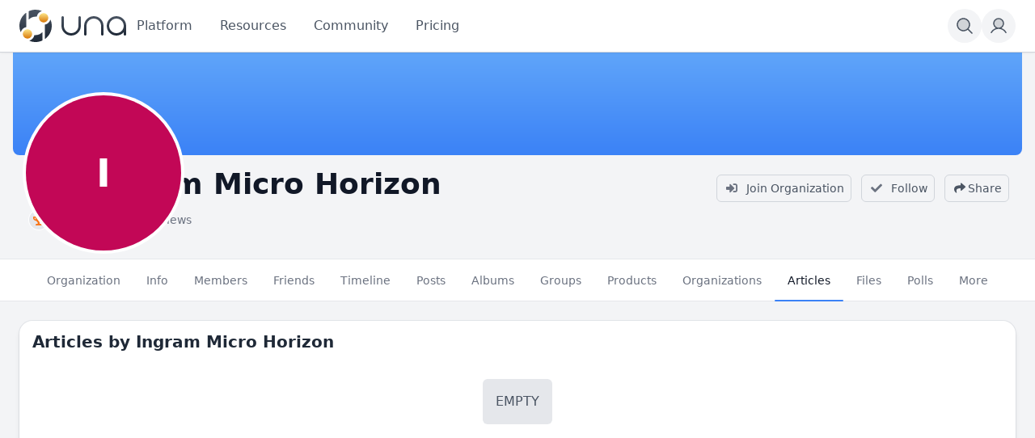

--- FILE ---
content_type: text/html; charset=utf-8
request_url: https://unacms.com/articles-author/ingram-micro-horizon
body_size: 26602
content:
<!DOCTYPE html>
<html lang="en">
<head>
    

    <meta charset="UTF-8">
    <meta name="viewport" content="width=device-width, initial-scale=1.0, minimum-scale=1.0, maximum-scale=1.0" />
    <title>Articles by Ingram Micro Horizon</title>
    <base href="https://unacms.com/" />

    <meta name="twitter:card" content="summary_large_image" /><meta property="og:image" content="https://una.us-east-1.linodeobjects.com/sys_images/wsgxhfi2e5qcgpeacm8utmnv7wyxcqbf.png?AWSAccessKeyId=OYIC0AMMR4KR2KNF0AYH&Expires=1768719320&Signature=NqVbY3r%2BsQxP0QZfQOQu85FtfRA%3D" /><meta property="og:title" content="Articles by Ingram Micro Horizon" /><meta property="og:description" content="" /><link rel="manifest" href="https://unacms.com/manifest.json.php" crossorigin="use-credentials" /><link rel="icon" href="https://us-east-1.linodeobjects.com/una/sys_files/n/nb/nb8/nb8ekspfxk2txpbpavpteppfcvx9vrly.ico" sizes="any" /><link rel="icon" href="https://us-east-1.linodeobjects.com/una/sys_images/2ky7ctfrjmbp276jkbkkpcnslp8ucrwa.svg" type="image/svg+xml" /><link rel="apple-touch-icon" href="https://us-east-1.linodeobjects.com/una/sys_images_resized/j7qk92hz4rlmuehrfztegtvsjaksetjf.png" /><link rel="alternate" type="application/rss+xml" title="Articles of Ingram Micro Horizon" href="https://unacms.com/m/articles/rss/author/1321" /><link rel="alternate" type="application/json+oembed" href="https://unacms.com/em.php?url=%2Farticles-author%2Fingram-micro-horizon&format=json" title="Articles by Ingram Micro Horizon" /><link rel="canonical" href="https://unacms.com/articles-author/ingram-micro-horizon" />
    

    <style>.bx-hide-when-logged-out {
	display: none !important;
}
</style>
    <link href="https://unacms.com/cache_public/bx_templ_css_f20466669195b91cecac4dfdbe8ad9e2.css" rel="stylesheet" type="text/css" />
    <link href="https://unacms.com/cache_public/bx_templ_css_cff9fdd3c729b4f7204c81154ba01e83.css" rel="stylesheet" type="text/css" />

    <script language="javascript">var aDolImages = {};</script>
    
<script language="javascript">
    if ('undefined' === typeof(aDolLang)) 
        var aDolLang = {'_Are_you_sure': 'Are you sure?','_error occured': 'Error occurred','_sys_loading': 'Loading...','_copyright': 'Copyright © {0} UNA Inc.','_sys_redirect_confirmation': '<div class=&quot;bx-def-font-h2 bx-def-margin-sec-bottom&quot;>You&apos;re going to a link outside {1}</div><div class=&quot;bx-def-font-small&quot;>Link: {0}</div><div class=&quot;bx-def-margin-sec-top&quot;>Are you sure you want to follow this link?</div>','_sys_form_input_password_show': 'Show password','_sys_form_input_password_hide': 'Hide password'};
    else
        $.extend(aDolLang, {'_Are_you_sure': 'Are you sure?','_error occured': 'Error occurred','_sys_loading': 'Loading...','_copyright': 'Copyright © {0} UNA Inc.','_sys_redirect_confirmation': '<div class=&quot;bx-def-font-h2 bx-def-margin-sec-bottom&quot;>You&apos;re going to a link outside {1}</div><div class=&quot;bx-def-font-small&quot;>Link: {0}</div><div class=&quot;bx-def-margin-sec-top&quot;>Are you sure you want to follow this link?</div>','_sys_form_input_password_show': 'Show password','_sys_form_input_password_hide': 'Hide password'});
</script>
    <script language="javascript">var aDolOptions = {'sys_fixed_header': 'on','sys_confirmation_before_redirect': '','sys_storage_s3_endpoint': 'us-east-1.linodeobjects.com'};</script>

    <script language="javascript" src="https://unacms.com/cache_public/bx_templ_js_f4c344357b2925f393eaf72e71ed4f92.js"></script>
    <script language="javascript" src="https://unacms.com/cache_public/bx_templ_js_a268d19ce88d42b739fd8b24e63e70d4.js"></script>
   
    <script language="javascript">
    var sUrlRoot = 'https://unacms.com/';
    var sLang = 'en';

    $(document).ready(function () {
        bx_time('en');
        bx_redirect_for_external_links($('.bx-def-vanilla-html'));
        bx_clicked_stack_register();
    });

    

    (function(w) {
        var dpr = (w.devicePixelRatio === undefined ? 1 : Math.round(w.devicePixelRatio));
        if ($.cookie('devicePixelRatio') == dpr || dpr < 2 || (typeof(bIgnorePixelRatio) != "undefined" && bIgnorePixelRatio) || !navigator.cookieEnabled) 
            return;
        $.cookie('devicePixelRatio', dpr, {expires: 365, path: '/'});
        if (1 != localStorage.getItem("dpr")) {
            localStorage.setItem("dpr", 1);
            window.location.reload();
        }
    })(window);

    var oMediaPhone = window.matchMedia('(max-width:720px)');
    var oMediaPhone2 = window.matchMedia('(min-width:533px) and (max-width:720px)');
    var oMediaTablet = window.matchMedia('(min-width:720px) and (max-width:1280px)');
    var oMediaTablet2 = window.matchMedia('(min-width:1024px) and (max-width:1280px)');
    var oMediaDesktop = window.matchMedia('(min-width:1280px)');

    function fMediaCallback(e) {
        if (oMediaPhone.matches)
            $('html').addClass('bx-media-phone');
        else
            $('html').removeClass('bx-media-phone');
        
        if (oMediaPhone2.matches)
            $('html').addClass('bx-media-phone2');
        else
            $('html').removeClass('bx-media-phone2');
        
        if (oMediaTablet.matches)
            $('html').addClass('bx-media-tablet');
        else
            $('html').removeClass('bx-media-tablet');
        
        if (oMediaTablet2.matches)
            $('html').addClass('bx-media-tablet2');
        else
            $('html').removeClass('bx-media-tablet2');

        if (oMediaDesktop.matches)
            $('html').addClass('bx-media-desktop');
        else
            $('html').removeClass('bx-media-desktop');
    }

    oMediaPhone.addListener(fMediaCallback);
    oMediaPhone2.addListener(fMediaCallback);
    oMediaTablet.addListener(fMediaCallback);
    oMediaTablet2.addListener(fMediaCallback);
    oMediaDesktop.addListener(fMediaCallback);

    fMediaCallback(null);

    var aIncludedCss = ["https:\/\/unacms.com\/modules\/boonex\/artificer\/data\/template\/system\/css\/menu-sidebar.css","https:\/\/unacms.com\/modules\/boonex\/artificer\/data\/template\/system\/css\/menu.css","https:\/\/unacms.com\/modules\/boonex\/artificer\/data\/template\/mod_general\/css\/main.css","https:\/\/unacms.com\/modules\/boonex\/artificer\/data\/template\/mod_profile\/css\/main.css","https:\/\/unacms.com\/modules\/boonex\/artificer\/data\/template\/mod_groups\/css\/main.css","https:\/\/unacms.com\/modules\/boonex\/organizations\/template\/css\/main.css","https:\/\/unacms.com\/template\/css\/page_layouts.css","https:\/\/unacms.com\/plugins_public\/flickity\/flickity.css"];
    var aIncludedJs = ["https:\/\/unacms.com\/inc\/js\/classes\/BxDolPage.js","https:\/\/unacms.com\/plugins_public\/theia-sticky-sidebar\/theia-sticky-sidebar.umd.js","https:\/\/unacms.com\/plugins_public\/flickity\/flickity.pkgd.min.js","https:\/\/unacms.com\/modules\/base\/general\/js\/showcase.js"];

    
</script>
    <script language="javascript">
    var bUseSvgLoading = false;
    var sUseSvgLoading = '';
    if(!bUseSvgLoading) {
        var aSpinnerOpts = {
            lines: 7, // The number of lines to draw
            length: 0, // The length of each line
            width: 8, // The line thickness
            radius: 7, // The radius of the inner circle
            corners: 1, // Corner roundness (0..1)
            rotate: 0, // The rotation offset
            direction: 1, // 1: clockwise, -1: counterclockwise
            color: '#283C50', // #rgb or #rrggbb or array of colors
            speed: 1, // Rounds per second
            trail: 60, // Afterglow percentage
            shadow: false, // Whether to render a shadow
            hwaccel: false, // Whether to use hardware acceleration
            className: 'bx-sys-spinner', // The CSS class to assign to the spinner
            zIndex: 2e9, // The z-index (defaults to 2000000000)
            top: '50%', // Top position relative to parent in px
            left: '50%' // Left position relative to parent in px
        };

        var aSpinnerSmallOpts = $.extend({}, aSpinnerOpts, {
            lines: 6,
            width: 6,
            radius: 4,
            color: '#333',
            top: '50%',
            left: 'calc(100% - 20px)'
        });
    }
</script>
    <script language="javascript">
    $(document).ready(function () {
		if (aDolOptions.sys_fixed_header !== undefined && aDolOptions.sys_fixed_header != 'on'){
			// hide toolbar on scrolldown, show - on scroll up
			var oToolbar = $('#bx-toolbar');
			if(oToolbar && oToolbar.length > 0)
				new Headroom(oToolbar.get(0), {
					tolerance: {
						down: 10,
						up: 20
					},
					offset: 200,
					classes: {
						initial: "bx-toolbar-anim",
						pinned: "bx-toolbar-reset",
						unpinned: "bx-toolbar-up"
					},
					onUnpin: function() {
						bx_menu_slide_close_all_opened();
					}
				}).init();
		}
    });
</script>
    <script language="javascript">
    $(document).ready(function () {
        bx_activate_anim_icons('#283C50');

        var aSidebars = ['site', 'account'];
        for(var i in aSidebars) {
            if(typeof(aSidebars[i]) != 'string')
                continue;

            var oSidebar = bx_sidebar_get(aSidebars[i]);

            $('.bx-sidebar-' + aSidebars[i] + '-trigger').on('click', function(event) {
                event.preventDefault();

                var aMatches = $(this).attr('class').match(/bx-sidebar-(.*)-trigger/);
                if(!aMatches || aMatches.length != 2)
                    return;

                bx_sidebar_toggle(aMatches[1]);
            });

            $('.bx-sidebar .bx-sidebar-' + aSidebars[i] + '-bg').on('click', function(event){
                event.preventDefault();

                var aMatches = $(this).attr('class').match(/bx-sidebar-(.*)-bg/);
                if(!aMatches || aMatches.length != 2)
                    return;
                
                bx_sidebar_toggle(aMatches[1]);
            });

            $('.bx-sidebar .bx-sidebar-' + aSidebars[i] + '-close').on('click', function(event){
                event.preventDefault();

                var aMatches = $(this).attr('class').match(/bx-sidebar-(.*)-close/);
                if(!aMatches || aMatches.length != 2)
                    return;

                bx_sidebar_toggle(aMatches[1]);
            });

            $('.bx-sidebar.bx-sidebar-' + aSidebars[i] + ' .bx-focus-trap').bind('focus', function() {
                var aFocusable = bx_get_focusable(oSidebar.get(0));
                if(aFocusable && aFocusable.length > 0)
                    $(aFocusable[0]).focus();
            });
        }
    });

    function bx_sidebar_get(sType) {
        return $('.bx-sidebar.bx-sidebar-' + sType);
    }

    function bx_sidebar_active(sType) {
        var oSidebar = bx_sidebar_get(sType);
        if(!oSidebar || oSidebar.length == 0)
            return false;

        return oSidebar.hasClass('bx-sidebar-active');
    }

    function bx_sidebar_toggle(sType) {
        var oSidebar = bx_sidebar_get(sType);
        var bSidebarActive = bx_sidebar_active(sType);

        oSidebar.toggleClass('bx-sidebar-active', !bSidebarActive);

        if(!bSidebarActive) {
            var aFocusable = bx_get_focusable(oSidebar.get(0));
            if(aFocusable && aFocusable.length > 0)
                $(aFocusable[0]).focus();
        }
        else 
            $(bx_clicked_stack_pop()).focus();
    }

    function bx_sidebar_dropdown_toggle(oLink) {
        $(oLink).parents('.bx-sidebar-item:first').toggleClass('bx-si-dropdown-open').find('.bx-si-dropdown-icon').toggleClass('rotate-0 rotate-90');

        return false;
    }

    function bx_site_search_show(oButtom) {
        var oButton = $(oButtom).parents('.bx-ti-search-button');
        oButton.addClass('bx-tis-button-hidden');

        var oBox = oButton.parents('.bx-ti-search').find('.bx-ti-search-box');
        oBox.addClass('bx-tis-box-shown');
        
        oBox.find('.bx-form-input-text').focus();

        setTimeout(function () {
            $(document).on('click.bx-site-search-phone touchend.bx-site-search-phone', function (event) {
                if ($(event.target).parents('.sys-search-results-quick,.bx-ti-search-box,.bx-ti-search-button').length || $(event.target).filter('.sys-search-results-quick,.bx-ti-search-box,.bx-ti-search-button').length)
                    event.stopPropagation();
                else {
                    bx_site_search_close_all_opened();
                    oBox.removeClass('bx-tis-box-shown');
                    oButton.removeClass('bx-tis-button-hidden').find('a').focus();
                }
            });
        }, 10);
    }

    function bx_site_search_complete(oContainer, oData) {
        if(!oData) {
            if(oContainer.is(':visible'))
                oContainer.hide();

            return;
        }

        oContainer.show();

        setTimeout(function () {
            var iWidthPrev = $(window).width();
            $(window).on('resize.bx-site-search', function () {
                if($(this).width() == iWidthPrev)
                    return;

                iWidthPrev = $(this).width();
                bx_site_search_close_all_opened();
            });
 
            $(document).on('click.bx-site-search touchend.bx-site-search', function (event) {
                if ($(event.target).parents('.sys-search-results-quick').length || $(event.target).filter('.sys-search-results-quick').length || e === event.target)
                    event.stopPropagation();
                else
                    bx_site_search_close_all_opened();
            });

        }, 10);
    }

    function bx_site_search_cancel(oForm)
    {
        const oBox = $(oForm).parents('.bx-ti-search').find('.bx-ti-search-box');
        const oButton = $(oForm).parents('.bx-ti-search').find('.bx-ti-search-button');

        const sClassBox = 'bx-tis-box-shown';
        const sClassButton = 'bx-tis-button-hidden';
        if(oBox.hasClass(sClassBox) && oButton.hasClass(sClassButton)) {
            bx_site_search_close_all_opened();
            oBox.removeClass(sClassBox);
            oButton.removeClass(sClassButton).find('a').focus();
        }
    }

    function bx_site_search_close_all_opened() {
        $('.sys-search-results-quick:visible').each(function () {
            $(this).hide();
        });
    }
</script>

    

    
    <script>
  $( document ).ready(function() {
		$( ".bx-btn" ).click(function() {
			var elm=$(this);
			elm.attr('ant-click-animating-without-extra-node', true);
			setTimeout(function() { elm.attr('ant-click-animating-without-extra-node', false);}, 1000); 
		});    
   });
</script>
<script
  defer
  data-website-id="68dc77bddb44f938fa6f145f"
  data-domain="unacms.com"
  src="https://datafa.st/js/script.js">
</script>

<!-- Plausible -->
<script defer data-domain="unacms.com" src="https://pulse.una.io/js/script.js"></script>
<!-- TODO:Tailwind -->
<!-- NOTE:It brakes some layouts because of TW included second time here. It's better to comment it after experiments. -->
<script src="https://cdn.tailwindcss.com"></script>

<style>
.bx-def-vanilla-html {
	margin-left: 0;
    margin-right: 0;
}


.bx-layout-row {
    row-gap: 0rem;
}

  .bx-page-block-container .markdown-body ol,
  .bx-page-block-container .markdown-body ul {
    padding-left: 1.2rem;
    margin: 0rem;
  }
  .bx-page-block-container .markdown-body p {
   	margin-top: 1rem;
    margin-left: 0rem;
    margin-bottom: 0rem;
  }
  .bx-page-block-container .markdown-body li  {
    padding-bottom: 0.25rem;
    padding-top: 0.25rem;
  }
  .bx-page-block-container .markdown-body a:hover {
    color: #000; 
    transition: color 0.3s ease;
  }
  .bx-def-vanilla-html :where(h2):not(:where([class~=not-prose],[class~=not-prose] *)) {
    color: var(--tw-prose-headings);
    font-weight: 700;
    font-size: 1.5em;
    margin-top: 2rem;
    
    line-height: 1.25;
}

  .dark .bx-page-block-container .markdown-body a:hover {
    color: #fff; 
  }

  .create-account-block 
  {
   max-width: 480px;
   margin: auto;
  }
  
  .login-block
    {

   max-width: 480px;
   
    margin: auto;

  }
  .login-hero {
    background-color: #3b82f6;
    color: white;
    height: 100vh;
    font-size: 20px;
    padding: 10px;
}
  
  .bx-credits-bundle .bx-credits-b-amount {
    display: none;
  }
  .bx-base-text-entity-image li,
  .bx-base-text-unit-thumb-raw li{
    list-style-type: none
  }
  .bx-base-text-entity-image ul,
  .bx-base-text-unit-thumb-raw ul
  {
    padding-left:0px;
  }
  .prose.prose-big{
        max-width: inherit;
  }
  .dark .bx-artificer .bx-form-input-datepicker, .dark .bx-artificer .bx-form-input-datetime, .dark .bx-artificer .bx-form-input-doublerange, .dark .bx-artificer .bx-form-input-number, .dark .bx-artificer .bx-form-input-price, .dark .bx-artificer .bx-form-input-select, .dark .bx-artificer .bx-form-input-select_multiple, .dark .bx-artificer .bx-form-input-slider, .dark .bx-artificer .bx-form-input-text, .dark .bx-artificer .bx-form-input-textarea, .dark .bx-artificer .bx-form-input-time, .dark .bx-artificer .bx-form-input-wrapper-price span {
    --tw-border-opacity: 1;
    border-color: rgb(55 65 81/var(--tw-border-opacity));
}  

#bx-page-home .bx-messenger-conversation-block-history {
    min-height: 70vh;
}
.ui-autocomplete {
max-height: 10rem;
overflow-y: auto;
}
/*
 * It brokes icons in different places.
 *
.bx-icon {
height: 24px;
width: 24px;
}
*/

</style><script language="javascript">
var oBxArtificerUtils = new BxArtificerUtils({"sActionUri":"m\/artificer\/","sActionUrl":"https:\/\/unacms.com\/m\/artificer\/","sObjName":"oBxArtificerUtils","aHtmlIds":[],"oRequestParams":[],"sColorScheme":"auto"});
</script><style>.cmt-cont .bx-overflow-ready.bx-or-cmt {
max-height: 10rem;
}
.bx-def-color-bg-box-overflow {
  background-image: linear-gradient(to bottom,var(--tw-gradient-stops));
  --tw-gradient-from: #0000;
  --tw-gradient-to: #0000;
  --tw-gradient-stops: var(--tw-gradient-from),var(--tw-gradient-to);
  --tw-gradient-to: #fff;
}
.bx-content-main {
  min-height: 70vh;
}
.sys-icon-image, .sys-icon-svg {
		display:block;
}
.bx-icon svg {
    height: 24px;
    width: 24px;
}

/**--- Tailwind ---**/
.h-1\/5 {
  height: 20%;
}</style>
    <meta name="theme-color" content="#f5faff" />
</head>
<body class="bx-artificer bx-page-articles-author bx-dir-ltr bx-def-font bx-def-color-bg-page bx-def-image-bg-page bx-user-unauthorized" dir="LTR"  >
    <div  id="bx-popup-loading" class="bx-popup-wrapper bx-popup-responsive bx-popup-trans-wrapper box-border " style="display:none;" role="alert">
    <div class="bx-popup-gap mx-4 my-px">
        <div class="bx-popup bx-popup-trans bx-popup-border bx-popup-color-bg">
            <div class="bx-popup-close-wrapper bx-def-media-desktop-hide bx-def-media-tablet-hide relative flex justify-end p-2">
                <a href="javascript:void(0);" class="bx-popup-element-close flex items-center justify-center w-6 h-6 text-base text-gray-800 dark:text-gray-100">
                    <div class="bx-icon bx-icon-close">
                        <i class="sys-icon times "></i>
                    </div>
                </a>
            </div>
            <div class="bx-popup-content overflow-hidden"><div class="bx-popup-content-indent p-4">
    <div class="bx-popup-content-wrapped"></div>
    <div class="bx-popup-loading-wrapped"></div>
</div></div>
            <div class="bx-focus-trap w-0 h-0 outline-none" tabindex="0"></div>
            <!-- Footer is needed for Safari in iOS -->
            <!-- <div class="bx-popup-footer-wrapper bx-def-media-desktop-hide bx-def-media-tablet-hide p-3 md:p-4 lg:p-6">&nbsp;</div> -->
        </div>
    </div>
</div>
    
    <noscript>
         <div class="p-4 rounded-sm text-center text-red-600 bg-yellow-500 bg-opacity-50">
            This site requires JavaScript! Please, enable it in the browser!
       </div>
    </noscript>
<div id="bx-content-preload" class="hidden"></div>
<div id="bx-content-with-toolbar-wrapper" class="bx-main bx-base-profile-view">
    
<div id="bx-toolbar" class="bx-header bx-def-z-index-nav fixed top-0 w-full ring-1 ring-gray-300 dark:ring-gray-700 bg-white/95 dark:bg-gray-800/95 backdrop-blur shadow">
    <div class="bx-header-cnt bx-def-page-width mx-auto px-3 md:px-4 lg:px-6 box-border">
        <div class="bx-toolbar-content-wrapper">
            <div id="bx-toolbar-content" class="bx-toolbar-content relative flex items-center justify-start h-16">
                <!-- Toolbar Left Site Toolbar -->
<div id="bx-menu-toolbar-1-container" class="bx-toolbar-item bx-ti-left bx-ti-hamburger flex-none items-center lg:hidden ltr:mr-4 rtl:ml-4">
    <ul class="bx-menu-toolbar bx-menu-object-sys_toolbar_site flex items-center pr-0 md:pr-2">
    
        <li id="bx-menu-toolbar-item-main-menu" class="bx-menu-toolbar-item bx-menu-item-main-menu group relative inline-flex items-center ltr:mr-2 ltr:last:mr-0 rtl:ml-2 rtl:last:ml-0 bx-mdr-hidden:mr-0 text-gray-600 dark:text-gray-400 hover:text-gray-800 dark:hover:text-gray-200 text-base font-medium leading-6 border border-transparent hover:border-gray-200/50 active:border-gray-300 dark:hover:border-gray-700/50 dark:active:border-gray-700 bg-gray-100 dark:bg-gray-700/50 active:bg-gray-300 dark:active:bg-black/50 hover:bg-gray-200/50 dark:hover:bg-gray-700/50 rounded-full ">
            <a href="javascript:void(0)"  class="inline-block rounded-full  bx-sidebar-site-trigger">
                
                
                
                <span class="relative flex items-center justify-center h-10 w-10"><svg class="sys-icon sys-icon-svg "  xmlns="http://www.w3.org/2000/svg" width="32" height="32" fill="#000000" viewBox="0 0 256 256"><path d="M216,64V192H40V64Z" opacity="0.2"></path><path d="M224,128a8,8,0,0,1-8,8H40a8,8,0,0,1,0-16H216A8,8,0,0,1,224,128ZM40,72H216a8,8,0,0,0,0-16H40a8,8,0,0,0,0,16ZM216,184H40a8,8,0,0,0,0,16H216a8,8,0,0,0,0-16Z"></path></svg></span>
                
                
                
            </a>
        </li>
    
</ul>
</div>
                <div class="bx-toolbar-items-group relative flex flex-1 items-center justify-start h-16">
                    <!-- Logo -->
                    <div id="bx-logo-container" class="bx-toolbar-item bx-ti-left bx-ti-logo flex-none items-center">
                        
                        <a  href="https://unacms.com/" title="UNA Community Management System">
    
    <img class="hidden dark:hidden lg:block" style="width:8.25rem; height:2.5rem;" src="https://us-east-1.linodeobjects.com/una/sys_images_custom/bsdvmrebtnbmdpjxctptqmpjbyumti2r.svg" id="bx-logo" alt="UNA Community Management System" />
    <img class="hidden dark:lg:block" style="width:8.25rem; height:2.5rem;" src="https://us-east-1.linodeobjects.com/una/sys_images_custom/hmf7y5ufr4kcxdrkdzefgm8lle4acgzg.svg" id="bx-logo-dark" alt="UNA Community Management System" />
    
    <img class="block dark:hidden lg:hidden" style="width:2.5rem; height:2.5rem;" src="https://us-east-1.linodeobjects.com/una/sys_images_custom/g8cab6tvbphq8ngp6sgzrrfd5underx9.svg" id="bx-mark" alt="UNA Community Management System" />
    <img class="hidden dark:block dark:lg:hidden" style="width:2.5rem; height:2.5rem;" src="https://us-east-1.linodeobjects.com/una/sys_images_custom/qv7wwjuy6bnsacbqceswcay95cyhy7vj.svg" id="bx-mark-dark" alt="UNA Community Management System" />
    
</a>
                        
                    </div>
                    <!-- Menu -->
                    <div class="bx-toolbar-item bx-ti-menu flex-2 hidden lg:block w-64 ltr:ml-4 rtl:mr-4">
                        <div id="bx-menu-toolbar-1-container" class="bx-toolbar-item bx-ti-menu w-full">
                            <div id="bx-sliding-menu-sys_site" class="bx-inline-smenu-main sys-site bx-def-z-index-nav" style="">
    <div class="bx-inline-menu-main-cnt"><ul id="sys-site" class="bx-menu-main bx-menu-object-sys_site flex flex-nowrap space-x-2">
    
        <li class="bx-menu-item bx-menu-item-platform  rounded-md" >
            <a href="javascript:void(0);" onclick="bx_menu_popup('Products', this);" class="bx-stl-mil group" title="Core Platform Features">
                <div class="bx-menu-item-icon bx-menu-floating-blocks-icon bx-stl-mii group-hover:text-gray-700 dark:group-hover:text-gray-300">
                    


                </div>
                
                    <div class="bx-menu-item-title bx-menu-floating-blocks-title bx-stl-mit whitespace-nowrap">Platform</div>
                
            </a>
        </li>
    
        <li class="bx-menu-item bx-menu-item-resources-9199  rounded-md" >
            <a href="javascript:void(0);" onclick="bx_menu_popup('Resources', this);" class="bx-stl-mil group" title="Resources">
                <div class="bx-menu-item-icon bx-menu-floating-blocks-icon bx-stl-mii group-hover:text-gray-700 dark:group-hover:text-gray-300">
                    


                </div>
                
                    <div class="bx-menu-item-title bx-menu-floating-blocks-title bx-stl-mit whitespace-nowrap">Resources</div>
                
            </a>
        </li>
    
        <li class="bx-menu-item bx-menu-item-groups-home  rounded-md" >
            <a href="javascript:void(0);" onclick="bx_menu_popup('Community-Submenu', this);" class="bx-stl-mil group" title="Community">
                <div class="bx-menu-item-icon bx-menu-floating-blocks-icon bx-stl-mii group-hover:text-gray-700 dark:group-hover:text-gray-300">
                    


                </div>
                
                    <div class="bx-menu-item-title bx-menu-floating-blocks-title bx-stl-mit whitespace-nowrap">Community</div>
                
            </a>
        </li>
    
        <li class="bx-menu-item bx-menu-item-pro  bx-mi-primary rounded-md" >
            <a href="pro"  class="bx-stl-mil group" title="Pricing">
                <div class="bx-menu-item-icon bx-menu-floating-blocks-icon bx-stl-mii group-hover:text-gray-700 dark:group-hover:text-gray-300">
                    


                </div>
                
                    <div class="bx-menu-item-title bx-menu-floating-blocks-title bx-stl-mit whitespace-nowrap">Pricing</div>
                
            </a>
        </li>
    
</ul>
<script language="javascript">
    $(document).ready(function () {
        // add default class to active menu items
        $('.bx-menu-floating-blocks > li.bx-menu-tab-active').not('.bx-def-color-bg-active').addClass('bx-def-color-bg-active');
    });
</script>
</div>
</div>
                        </div>
                    </div>
                    <!-- Search -->
                    <div class="bx-toolbar-item bx-ti-search flex-1 lg:flex-none flex items-center justify-end">
                        <div class="bx-ti-search-box flex-auto flex items-start md:min-w-88 ltr:ml-2 rtl:mr-2 bg-white/95 dark:bg-gray-800/95 rounded-md shadow-md hidden">
    <div class="relative w-full">                
                <form  id="sys_search_form_quick" action="https://unacms.com/searchKeyword.php" method="post" class="bx-form-advanced">
                    <input  type="hidden" name="live_search" value="1" data-frmt-24h="on" data-frmt-date="D MMM YYYY" data-frmt-datetime="D MMM YYYY h:mm:ss a" class="bx-def-font-inputs bx-form-input-hidden" />
                    <div class="bx-form-advanced-wrapper sys_search_form_quick_wrapper">
                        <!-- form header content begins -->
 <div  class="bx-form-section-wrapper my-4"> <div  class="bx-form-section bx-form-section-divider">  <div class="bx-form-section-content pt-4 pb-6">
<div  id="bx-form-element-keyword" class="bx-form-element-wrapper bx-def-margin-top-auto">
    <div class="bx-form-element">
        
        
            
            <div class="bx-form-value bx-clearfix"><div  class="bx-form-input-wrapper bx-form-input-wrapper-text"><input  placeholder="Search or ask..." onkeydown="return bx_search_on_type(event, 5, '#sys_search_form_quick', '#sys_search_results_quick', '#sys_search_form_quick', 1, 1, bx_site_search_complete, bx_site_search_cancel);" onpaste="return bx_search_on_type(event, 5, '#sys_search_form_quick', '#sys_search_results_quick', '#sys_search_form_quick', 1, 1, bx_site_search_complete, bx_site_search_cancel);" type="text" name="keyword" value="" data-frmt-24h="on" data-frmt-date="D MMM YYYY" data-frmt-datetime="D MMM YYYY h:mm:ss a" class="bx-def-font-inputs bx-form-input-text" /></div></div>
        
    </div><div class="bx-form-warn" style="display:none;"></div>
</div></div> </div> </div> 
<!-- form header content ends -->

                    </div>
                </form>
                <script>
                    $(document).ready(function() {
                        $(this).addWebForms();
                    });
                    
                </script>
                <script language="javascript">
if(window['oFormSysSearchFormQuick'] == undefined) window['oFormSysSearchFormQuick'] = new BxDolForm({"sObjName":"oFormSysSearchFormQuick","sId":"sys_search_form_quick","sName":"","sObject":"","sDisplay":"","sRootUrl":"https:\/\/unacms.com\/","aHtmlIds":{"help_popup":"sys-search-form-quick-help-popup-","pgc":"sys-search-form-quick-pgc-","pgc_popup":"sys-search-form-quick-pgc-popup-","pgc_form":"sys-search-form-quick-pgc-form-"},"bInitCodeMirror":false,"bLeavePageConfirmation":true,"sTxtLeavePageConfirmation":"<div class=\"bx-def-font-h2\">Leave the page?<\/div><div class=\"bx-def-margin-sec-top\">If you do it, your changes will not be saved.<\/div>"}); window['oFormSysSearchFormQuick'].init();
</script><div id="sys_search_results_quick" class="sys-search-results-quick bx-def-box bx-def-box-round-corners bx-def-color-bg-box relative w-full min-w-48 mt-2 p-4 box-border" style="display:none"></div></div>
</div>
<div class="bx-ti-search-button group relative inline-flex items-center ltr:ml-2 rtl:mr-2 text-gray-600 dark:text-gray-400 hover:text-gray-800 dark:hover:text-gray-200 text-base font-medium leading-6 border border-transparent hover:border-gray-200/50 active:border-gray-300 dark:hover:border-gray-700/50 dark:active:border-gray-700 bg-gray-100 dark:bg-gray-700/50 active:bg-gray-300 dark:active:bg-black/50 hover:bg-gray-200/50 dark:hover:bg-gray-700/50 rounded-full">
    <a href="javascript:void(0)" onclick="javascript:bx_site_search_show(this)">
        <span class="relative flex items-center justify-center h-10 w-10">
            <div class="bx-icon">
                <svg class="sys-icon sys-icon-svg" xmlns="http://www.w3.org/2000/svg" width="24px" height="24px" fill="currentColor" viewBox="0 0 256 256"><path d="M192,112a80,80,0,1,1-80-80A80,80,0,0,1,192,112Z" opacity="0.2"></path><path d="M229.66,218.34,179.6,168.28a88.21,88.21,0,1,0-11.32,11.31l50.06,50.07a8,8,0,0,0,11.32-11.32ZM40,112a72,72,0,1,1,72,72A72.08,72.08,0,0,1,40,112Z"></path></svg>
            </div>
        </span>
    </a>
</div>
                    </div>
                </div>
                <!-- Toolbar Right: Members Toolbar -->
<div id="bx-menu-toolbar-2-container" class="bx-toolbar-item bx-ti-right flex-none ltr:ml-2 rtl:mr-2">
    <ul class="bx-menu-toolbar bx-menu-object-sys_toolbar_member flex items-center pr-0 md:pr-2">
    
        <li id="bx-menu-toolbar-item-login" class="bx-menu-toolbar-item bx-menu-item-login group relative inline-flex items-center ltr:mr-2 ltr:last:mr-0 rtl:ml-2 rtl:last:ml-0 bx-mdr-hidden:mr-0 text-gray-600 dark:text-gray-400 hover:text-gray-800 dark:hover:text-gray-200 text-base font-medium leading-6 border border-transparent hover:border-gray-200/50 active:border-gray-300 dark:hover:border-gray-700/50 dark:active:border-gray-700 bg-gray-100 dark:bg-gray-700/50 active:bg-gray-300 dark:active:bg-black/50 hover:bg-gray-200/50 dark:hover:bg-gray-700/50 rounded-full ">
            <a href="login"  class="inline-block rounded-full ">
                
                
                
                <span class="relative flex items-center justify-center h-10 w-10"><svg class="sys-icon sys-icon-svg "  xmlns="http://www.w3.org/2000/svg" width="32" height="32" fill="currentColor" viewBox="0 0 256 256"><path d="M192,96a64,64,0,1,1-64-64A64,64,0,0,1,192,96Z" opacity="0.2"></path><path d="M230.92,212c-15.23-26.33-38.7-45.21-66.09-54.16a72,72,0,1,0-73.66,0C63.78,166.78,40.31,185.66,25.08,212a8,8,0,1,0,13.85,8c18.84-32.56,52.14-52,89.07-52s70.23,19.44,89.07,52a8,8,0,1,0,13.85-8ZM72,96a56,56,0,1,1,56,56A56.06,56.06,0,0,1,72,96Z"></path></svg></span>
                
                
                
            </a>
        </li>
    
</ul>
</div>
            </div>
        </div>
    </div>
</div>
    <div id="bx-content-with-cover-wrapper">
        
<div class="bx-menu-toolbar-padding pt-16">
    <div class="bx-base-pofile-cover-wrapper  relative">
        <div class="bx-base-pofile-cover relative">
            <div class="bx-base-pofile-cover-image-wrp relative xl:px-4 overflow-hidden">
                <div class="bx-base-pofile-cover-image bx-def-page-width relative mx-auto opacity-100 xl:rounded-b-lg bx-bpci-holder h-32 lg:h-32 bg-gradient-to-b from-blue-400 to-blue-500 ">
                    <p class="bx-base-pofile-cover-image box-border absolute h-full w-full">
                        <img class="bx-base-pofile-cover-image w-full object-cover bg-cover xl:rounded-b-lg h-full relative  bx-image-edit-source-NhBvCqjr" style="background-image:url(https://unacms.com/modules/boonex/artificer/data/template/system/images/cover.svg); " src="https://unacms.com/template/images/icons/spacer.gif" />
                    </p>
                    
                </div>
            </div>
            <div class="bx-base-pofile-cover-info bx-def-page-width relative mx-auto px-6 lg:px-8">
                <div class="bx-base-pofile-ci-cnt relative flex flex-col -mt-24 lg:-mt-16 lg:flex-row lg:items-center">
                    
                        <div class="bx-base-pofile-cover-thumb bx-def-ava-big-size relative lg:absolute flex self-center lg:flex-none z-10 ">
                            <a class="bx-base-pofile-cover-thumb hover:no-underline" href="javascript:" >
                                <img class="bx-base-pofile-unit-thumb bx-def-ava-big bx-def-ava-big-size rounded-full ring-4 mx-auto ring-white dark:ring-gray-900 h-48 w-48  bx-image-edit-source-gfWWQtr4" src=""   style="display:none"  />
                                <p class="bx-base-pofile-unit-thumb bx-def-ava-big bx-def-ava-big-size flex items-center justify-center box-border m-0 rounded-full ring-4 mx-auto ring-white dark:ring-gray-900 h-48 w-48 text-white font-bold text-5xl -placeholder" style="background-color:rgba(194, 7, 86, 1);" >I</p>
                            </a>
                            
                            
                        </div>
                    
                    
                    <div class="bx-base-pofile-cover-user relative flex flex-col lg:flex-row lg:items-start lg:justify-end mt-6 sm:pb-1 lg:w-full box-border">
                        <div class="bx-base-profile-cover-title-bages min-w-0 flex-1 lg:mt-14 lg:mr-12 mb-2">
                            <h1 class="bx-def-unit-info pl-1 text-gray-900 dark:text-gray-50 text-center ltr:lg:text-left rtl:lg:text-right text-4xl leading-14 font-bold truncate">Ingram Micro Horizon </h1>
                            <div class="bx-base-profile-cover-meta-holder mt-2 lg:h-8">
                                <div class="bx-base-profile-cover-meta lg:absolute flex flex-row flex-wrap justify-center lg:justify-start text-sm"><ul id="bx-organizations-view-meta" class="bx-menu-custom bx-menu-custom-hor bx-menu-hor-inline bx-menu-object-bx_organizations_view_meta flex justify-start items-start">
    
        <li class="bx-menu-item bx-menu-item-membership flex">
    <span class="sys-meta-div bx-def-font-grayed">&nbsp;&#183;&nbsp;</span>
    <span class="sys-meta-item">
        <span class="bx-def-font-meta " id="sys-mi-acl-1321"><span class="group flex items-center p-1 border-none rounded-full text-gray-500 dark:text-gray-500 hover:text-gray-700 dark:hover:text-gray-300 hover:bg-gray-200 dark:hover:bg-gray-600">
    <span class="sys-action-counter-icon relative flex items-center justify-center ring-1  h-6 w-6 rounded-full ring-white dark:ring-gray-700 bg-gray-200 dark:bg-gray-700"><i class="sys-icon trophy col-red3  bx-acl-m-thumbnail "></i></span>
    <span class="sys-action-counter-text ltr:ml-1 rtl:mr-1">Premium</span>
</span></span>
    </span>





</li>
    
        <li class="bx-menu-item bx-menu-item-views flex">
    <span class="sys-action-counter sys-ac-only bx-view-counter" id="bx-view-counter-bx-organizations-159"><span class="bx-view-counter-label flex items-center text-sm font-normal p-1">
    
    
        <span class="sys-action-counter-text bx-view-counter-text ml-1.5">4692 views</span>
    
</span></span>


<script language="javascript">
if(window['oViewBxOrganizations159'] == undefined) var oViewBxOrganizations159 = new BxDolView({"sObjName":"oViewBxOrganizations159","sSystem":"bx_organizations","iAuthorId":0,"iObjId":159,"sRootUrl":"https:\/\/unacms.com\/","sStylePrefix":"bx-view","aHtmlIds":{"main":"bx-view-bx-organizations-159","counter":"bx-view-counter-bx-organizations-159","by_popup":"bx-view-by-popup-bx-organizations-159"}});
</script></li>
    
</ul>
</div>
                            </div>
                        </div>
                        <div class="bx-base-pofile-cover-actions relative flex lg:flex-1 h-14 md:h-10 mt-6 lg:mt-16" onclick="event.stopPropagation();"><div class="bx-base-general-entity-actions"><div class="bx-menu-more-auto-wrapper" style="overflow:hidden;"><ul id="bx-organizations-view-actions-all" class="bx-menu-custom bx-menu-custom-hor bx-menu-hor-inline bx-menu-more-auto bx-menu-object-bx_organizations_view_actions_all flex items-stretch space-y-0 space-x-3 rtl:space-x-reverse">
    
        <li class="bx-menu-item bx-menu-item-profile-fans bx-base-general-ea-sa bx-stl-mil-wo-gaps-sm bx-stl-mib group"><div id="bx-conn-bx-organizations-fans-1321" class="sys-action bx-conn bx-conn-link flex items-center whitespace-nowrap">
    <div class="sys-action-cnt bx-conn-cnt bx-conn-do bx-def-valign-center bx-clearfix w-full">
        
            <div class="sys-action-element-holder bx-conn-element-holder">
                
                    <a class="bx-conn-do flex" href="javascript:void(0)" onclick="javascript:oConnBxOrganizationsFans1321.connect(this, 'add', 1321)">
                        <div class="sys-action-do bx-conn-do bx-def-valign-center">
                            <span class="sys-action-do-icon bx-conn-do-icon bx-def-align-center"><i class="sys-icon sign-in-alt "></i></span>
                            <span class="sys-action-do-text bx-conn-do-text bx-def-margin-sec-left-auto bx-dir">Join Organization</span>
                        </div>
                    </a>
                
                
            </div>
        
        
    </div>
    <script language="javascript">
if(window['oConnBxOrganizationsFans1321'] == undefined) var oConnBxOrganizationsFans1321 = new BxDolConnection({"sSystem":"bx_organizations_fans","iContentId":1321,"bIsMutual":1,"sObjName":"oConnBxOrganizationsFans1321","sRootUrl":"https:\/\/unacms.com\/","sStylePrefix":"bx-conn","aHtmlIds":{"main":"bx-conn-bx-organizations-fans-","do_popup":"bx-conn-do-popup-bx-organizations-fans-","do_menu":"bx-conn-do-menu-bx-organizations-fans-","counter":"bx-conn-counter-bx-organizations-fans-","by_popup":"bx-conn-by-popup-bx-organizations-fans-"},"aRequestParams":{"uniq_id":"","dynamic_mode":0,"show_do_as_button_small":0,"show_do_as_button":0,"show_do_icon":1,"show_do_label":1,"show_counter":0,"show_counter_label_with_profiles":1,"show_script":1}});
</script>
</div></li>
    
        <li class="bx-menu-item bx-menu-item-more-auto bx-stl-mil-wo-gaps-sm bx-stl-mib group"><span class="bx-base-general-entity-action">
    <a class=" bx-stl-mil-gaps-sm flex flex-row flex-nowrap sm:items-center" href="javascript:void(0)" onclick="oMenuMoreAutoBxOrganizationsViewActionsAll.more(this);" title="More"><span class="bx-mi-icon flex items-center justify-center h-5 w-5"><i class="sys-icon ellipsis-v"></i></span><span class="bx-mi-text ltr:ml-1.5 ltr:first:ml-0 rtl:mr-1.5 rtl:first:mr-0 whitespace-nowrap truncate">More</span></a>
    
</span>
<div  id="bx-organizations-view-actions-all-ma-popup" class="bx-popup-wrapper bx-popup-responsive bx-popup-trans-wrapper box-border " style="display:none;" role="alert">
    <div class="bx-popup-gap mx-4 my-px">
        <div class="bx-popup bx-popup-trans bx-popup-border bx-popup-color-bg">
            <div class="bx-popup-close-wrapper bx-def-media-desktop-hide bx-def-media-tablet-hide relative flex justify-end p-2">
                <a href="javascript:void(0);" class="bx-popup-element-close flex items-center justify-center w-6 h-6 text-base text-gray-800 dark:text-gray-100">
                    <div class="bx-icon bx-icon-close">
                        <i class="sys-icon times "></i>
                    </div>
                </a>
            </div>
            <div class="bx-popup-content overflow-hidden"><div class="bx-menu-item-more-popup w-full md:w-56 box-border">
    <ul class="bx-menu-custom bx-menu-custom-ver bx-menu-submenu-more-auto bx-clearfix"></ul>
</div></div>
            <div class="bx-focus-trap w-0 h-0 outline-none" tabindex="0"></div>
            <!-- Footer is needed for Safari in iOS -->
            <!-- <div class="bx-popup-footer-wrapper bx-def-media-desktop-hide bx-def-media-tablet-hide p-3 md:p-4 lg:p-6">&nbsp;</div> -->
        </div>
    </div>
</div></li>
    
        <li class="bx-menu-item bx-menu-item-profile-subscriptions bx-base-general-ea-sa bx-stl-mil-wo-gaps-sm bx-stl-mib group"><div id="bx-conn-sys-profiles-subscriptions-1321" class="sys-action bx-conn bx-conn-link flex items-center whitespace-nowrap">
    <div class="sys-action-cnt bx-conn-cnt bx-conn-do bx-def-valign-center bx-clearfix w-full">
        
            <div class="sys-action-element-holder bx-conn-element-holder">
                
                    <a class="bx-conn-do flex" href="javascript:void(0)" onclick="javascript:oConnSysProfilesSubscriptions1321.connect(this, 'add', 1321)">
                        <div class="sys-action-do bx-conn-do bx-def-valign-center">
                            <span class="sys-action-do-icon bx-conn-do-icon bx-def-align-center"><i class="sys-icon check "></i></span>
                            <span class="sys-action-do-text bx-conn-do-text bx-def-margin-sec-left-auto bx-dir">Follow</span>
                        </div>
                    </a>
                
                
            </div>
        
        
    </div>
    <script language="javascript">
if(window['oConnSysProfilesSubscriptions1321'] == undefined) var oConnSysProfilesSubscriptions1321 = new BxDolConnection({"sSystem":"sys_profiles_subscriptions","iContentId":1321,"bIsMutual":0,"sObjName":"oConnSysProfilesSubscriptions1321","sRootUrl":"https:\/\/unacms.com\/","sStylePrefix":"bx-conn","aHtmlIds":{"main":"bx-conn-sys-profiles-subscriptions-","do_popup":"bx-conn-do-popup-sys-profiles-subscriptions-","do_menu":"bx-conn-do-menu-sys-profiles-subscriptions-","counter":"bx-conn-counter-sys-profiles-subscriptions-","by_popup":"bx-conn-by-popup-sys-profiles-subscriptions-"},"aRequestParams":{"uniq_id":"","dynamic_mode":0,"show_do_as_button_small":0,"show_do_as_button":0,"show_do_icon":1,"show_do_label":1,"show_counter":0,"show_counter_label_with_profiles":1,"show_script":1}});
</script>
</div></li>
    
        <li class="bx-menu-item bx-menu-item-social-sharing bx-stl-mil-wo-gaps-sm bx-stl-mib group"><span class="bx-base-general-entity-action">
    <a class=" bx-stl-mil-gaps-sm flex flex-row flex-nowrap sm:items-center" href="javascript:void(0)" onclick="oBxDolPage.share(this, 'https%3A%2F%2Funacms.com%2Fo%2Fingram-micro-horizon')" title="Share"><span class="bx-mi-icon flex items-center justify-center h-5 w-5"><i class="sys-icon share"></i></span><span class="bx-mi-text ltr:ml-1.5 ltr:first:ml-0 rtl:mr-1.5 rtl:first:mr-0 whitespace-nowrap truncate">Share</span></a>
    
</span></li>
    
</ul>
<script language="javascript">
if(!oMenuMoreAutoBxOrganizationsViewActionsAll) {var oMenuMoreAutoBxOrganizationsViewActionsAll = new BxDolMenuMoreAuto({"sObject":"bx_organizations_view_actions_all","iItemsStatic":1,"bItemsStaticOnly":0,"aHtmlIds":{"main":"bx-organizations-view-actions-all","more_auto_popup":"bx-organizations-view-actions-all-ma-popup"}}); oMenuMoreAutoBxOrganizationsViewActionsAll.init();}
</script></div></div></div>
                    </div>
                </div>
            </div>
        </div>
        <div class="bx-def-page-width mx-auto pt-5 px-4 sm:px-6 lg:px-8 border-b border-gray-200 dark:border-gray-800 box-border"></div>
    </div>
    
</div>


        <div id="bx-content-with-submenu-wrapper">
            <div id="bx-menu-main-bar-wrapper" class="bx-menu-main-bar-wrapper bg-white dark:bg-gray-900 border-b border-gray-200 dark:border-gray-800 ">
    <div id="bx-menu-main-bar" class="bx-menu-main-bar bx-menu-more-auto bx-def-page-width mx-auto px-4 sm:px-6 lg:px-8 box-border">
        <div class="bx-menu-main-bar-cnt -mb-px">
            
            <div class="flex items-center h-full text-center">
                <div class="relative flex-1 h-full">
                    <div class="absolute w-full h-full">
                        <div class="bx-menu-more-auto-wrapper" style="overflow:hidden;"><ul id="bx-menu-main-submenu" class="bx-menu-main-submenu bx-menu-more-auto bx-menu-object-bx_organizations_view_submenu flex items-stretch">
    
        <li class="bx-menu-item bx-menu-item-view-organization-profile  flex" >
            <a href="o/ingram-micro-horizon"  class="group block relative py-4 px-4 text-gray-500 hover:bg-gray-100 dark:hover:bg-gray-700 hover:text-gray-700 dark:hover:text-gray-200 whitespace-nowrap text-sm font-medium text-center hover:bg-transparent focus:z-10 box-sizing" title="Organization">Organization<span class="bx-mi-underline absolute inset-x-0 bottom-0 h-0.5 group-hover:bg-gray-500 rounded-md"></span></a>
        </li>
    
        <li class="bx-menu-item bx-menu-item-organization-profile-info  flex" >
            <a href="organization-profile-info/ingram-micro-horizon"  class="group block relative py-4 px-4 text-gray-500 hover:bg-gray-100 dark:hover:bg-gray-700 hover:text-gray-700 dark:hover:text-gray-200 whitespace-nowrap text-sm font-medium text-center hover:bg-transparent focus:z-10 box-sizing" title="Info">Info<span class="bx-mi-underline absolute inset-x-0 bottom-0 h-0.5 group-hover:bg-gray-500 rounded-md"></span></a>
        </li>
    
        <li class="bx-menu-item bx-menu-item-organization-profile-fans  flex" >
            <a href="organization-profile-fans/ingram-micro-horizon"  class="group block relative py-4 px-4 text-gray-500 hover:bg-gray-100 dark:hover:bg-gray-700 hover:text-gray-700 dark:hover:text-gray-200 whitespace-nowrap text-sm font-medium text-center hover:bg-transparent focus:z-10 box-sizing" title="Members">Members<span class="bx-mi-underline absolute inset-x-0 bottom-0 h-0.5 group-hover:bg-gray-500 rounded-md"></span></a>
        </li>
    
        <li class="bx-menu-item bx-menu-item-organization-profile-friends  flex" >
            <a href="organization-profile-friends/ingram-micro-horizon"  class="group block relative py-4 px-4 text-gray-500 hover:bg-gray-100 dark:hover:bg-gray-700 hover:text-gray-700 dark:hover:text-gray-200 whitespace-nowrap text-sm font-medium text-center hover:bg-transparent focus:z-10 box-sizing" title="Friends">Friends<span class="bx-mi-underline absolute inset-x-0 bottom-0 h-0.5 group-hover:bg-gray-500 rounded-md"></span></a>
        </li>
    
        <li class="bx-menu-item bx-menu-item-timeline-view  flex" >
            <a href="timeline-view/ingram-micro-horizon"  class="group block relative py-4 px-4 text-gray-500 hover:bg-gray-100 dark:hover:bg-gray-700 hover:text-gray-700 dark:hover:text-gray-200 whitespace-nowrap text-sm font-medium text-center hover:bg-transparent focus:z-10 box-sizing" title="Timeline">Timeline<span class="bx-mi-underline absolute inset-x-0 bottom-0 h-0.5 group-hover:bg-gray-500 rounded-md"></span></a>
        </li>
    
        <li class="bx-menu-item bx-menu-item-posts-author  flex" >
            <a href="posts-author/ingram-micro-horizon"  class="group block relative py-4 px-4 text-gray-500 hover:bg-gray-100 dark:hover:bg-gray-700 hover:text-gray-700 dark:hover:text-gray-200 whitespace-nowrap text-sm font-medium text-center hover:bg-transparent focus:z-10 box-sizing" title="Posts">Posts<span class="bx-mi-underline absolute inset-x-0 bottom-0 h-0.5 group-hover:bg-gray-500 rounded-md"></span></a>
        </li>
    
        <li class="bx-menu-item bx-menu-item-albums-author  flex" >
            <a href="albums-author/ingram-micro-horizon"  class="group block relative py-4 px-4 text-gray-500 hover:bg-gray-100 dark:hover:bg-gray-700 hover:text-gray-700 dark:hover:text-gray-200 whitespace-nowrap text-sm font-medium text-center hover:bg-transparent focus:z-10 box-sizing" title="Albums">Albums<span class="bx-mi-underline absolute inset-x-0 bottom-0 h-0.5 group-hover:bg-gray-500 rounded-md"></span></a>
        </li>
    
        <li class="bx-menu-item bx-menu-item-joined-groups  flex" >
            <a href="joined-groups/ingram-micro-horizon"  class="group block relative py-4 px-4 text-gray-500 hover:bg-gray-100 dark:hover:bg-gray-700 hover:text-gray-700 dark:hover:text-gray-200 whitespace-nowrap text-sm font-medium text-center hover:bg-transparent focus:z-10 box-sizing" title="Groups">Groups<span class="bx-mi-underline absolute inset-x-0 bottom-0 h-0.5 group-hover:bg-gray-500 rounded-md"></span></a>
        </li>
    
        <li class="bx-menu-item bx-menu-item-products-author  flex" >
            <a href="products-author/ingram-micro-horizon"  class="group block relative py-4 px-4 text-gray-500 hover:bg-gray-100 dark:hover:bg-gray-700 hover:text-gray-700 dark:hover:text-gray-200 whitespace-nowrap text-sm font-medium text-center hover:bg-transparent focus:z-10 box-sizing" title="Products">Products<span class="bx-mi-underline absolute inset-x-0 bottom-0 h-0.5 group-hover:bg-gray-500 rounded-md"></span></a>
        </li>
    
        <li class="bx-menu-item bx-menu-item-joined-organizations  flex" >
            <a href="joined-organizations/ingram-micro-horizon"  class="group block relative py-4 px-4 text-gray-500 hover:bg-gray-100 dark:hover:bg-gray-700 hover:text-gray-700 dark:hover:text-gray-200 whitespace-nowrap text-sm font-medium text-center hover:bg-transparent focus:z-10 box-sizing" title="Organizations">Organizations<span class="bx-mi-underline absolute inset-x-0 bottom-0 h-0.5 group-hover:bg-gray-500 rounded-md"></span></a>
        </li>
    
        <li class="bx-menu-item bx-menu-item-articles-author  bx-menu-tab-active flex" >
            <a href="articles-author/ingram-micro-horizon"  class="group block relative py-4 px-4 text-gray-500 hover:bg-gray-100 dark:hover:bg-gray-700 hover:text-gray-700 dark:hover:text-gray-200 whitespace-nowrap text-sm font-medium text-center hover:bg-transparent focus:z-10 box-sizing" title="Articles">Articles<span class="bx-mi-underline absolute inset-x-0 bottom-0 h-0.5 group-hover:bg-gray-500 rounded-md"></span></a>
        </li>
    
        <li class="bx-menu-item bx-menu-item-files-author  flex" >
            <a href="files-author/ingram-micro-horizon"  class="group block relative py-4 px-4 text-gray-500 hover:bg-gray-100 dark:hover:bg-gray-700 hover:text-gray-700 dark:hover:text-gray-200 whitespace-nowrap text-sm font-medium text-center hover:bg-transparent focus:z-10 box-sizing" title="Files">Files<span class="bx-mi-underline absolute inset-x-0 bottom-0 h-0.5 group-hover:bg-gray-500 rounded-md"></span></a>
        </li>
    
        <li class="bx-menu-item bx-menu-item-polls-author  flex" >
            <a href="polls-author/ingram-micro-horizon"  class="group block relative py-4 px-4 text-gray-500 hover:bg-gray-100 dark:hover:bg-gray-700 hover:text-gray-700 dark:hover:text-gray-200 whitespace-nowrap text-sm font-medium text-center hover:bg-transparent focus:z-10 box-sizing" title="Polls">Polls<span class="bx-mi-underline absolute inset-x-0 bottom-0 h-0.5 group-hover:bg-gray-500 rounded-md"></span></a>
        </li>
    
        <li class="bx-menu-item bx-menu-item-channels-author  flex" >
            <a href="channels-author/ingram-micro-horizon"  class="group block relative py-4 px-4 text-gray-500 hover:bg-gray-100 dark:hover:bg-gray-700 hover:text-gray-700 dark:hover:text-gray-200 whitespace-nowrap text-sm font-medium text-center hover:bg-transparent focus:z-10 box-sizing" title="Channels">Channels<span class="bx-mi-underline absolute inset-x-0 bottom-0 h-0.5 group-hover:bg-gray-500 rounded-md"></span></a>
        </li>
    
        <li class="bx-menu-item bx-menu-item-joined-events  flex" >
            <a href="joined-events/ingram-micro-horizon"  class="group block relative py-4 px-4 text-gray-500 hover:bg-gray-100 dark:hover:bg-gray-700 hover:text-gray-700 dark:hover:text-gray-200 whitespace-nowrap text-sm font-medium text-center hover:bg-transparent focus:z-10 box-sizing" title="Events">Events<span class="bx-mi-underline absolute inset-x-0 bottom-0 h-0.5 group-hover:bg-gray-500 rounded-md"></span></a>
        </li>
    
        <li class="bx-menu-item bx-menu-item-videos-author  flex" >
            <a href="videos-author/ingram-micro-horizon"  class="group block relative py-4 px-4 text-gray-500 hover:bg-gray-100 dark:hover:bg-gray-700 hover:text-gray-700 dark:hover:text-gray-200 whitespace-nowrap text-sm font-medium text-center hover:bg-transparent focus:z-10 box-sizing" title="Videos">Videos<span class="bx-mi-underline absolute inset-x-0 bottom-0 h-0.5 group-hover:bg-gray-500 rounded-md"></span></a>
        </li>
    
        <li class="bx-menu-item bx-menu-item-discussions-author  flex" >
            <a href="discussions-author/ingram-micro-horizon"  class="group block relative py-4 px-4 text-gray-500 hover:bg-gray-100 dark:hover:bg-gray-700 hover:text-gray-700 dark:hover:text-gray-200 whitespace-nowrap text-sm font-medium text-center hover:bg-transparent focus:z-10 box-sizing" title="Discussions">Discussions<span class="bx-mi-underline absolute inset-x-0 bottom-0 h-0.5 group-hover:bg-gray-500 rounded-md"></span></a>
        </li>
    
        <li class="bx-menu-item bx-menu-item-more-auto  flex" >
            <a href="javascript:void(0)" onclick="oMenuMoreAutoBxOrganizationsViewSubmenu.more(this);" class="group block relative py-4 px-4 text-gray-500 hover:bg-gray-100 dark:hover:bg-gray-700 hover:text-gray-700 dark:hover:text-gray-200 whitespace-nowrap text-sm font-medium text-center hover:bg-transparent focus:z-10 box-sizing" title="More">More<span class="bx-mi-underline absolute inset-x-0 bottom-0 h-0.5 group-hover:bg-gray-500 rounded-md"></span></a><div  id="bx-organizations-view-submenu-ma-popup" class="bx-popup-wrapper bx-popup-responsive bx-popup-trans-wrapper box-border " style="display:none;" role="alert">
    <div class="bx-popup-gap mx-4 my-px">
        <div class="bx-popup bx-popup-trans bx-popup-border bx-popup-color-bg">
            <div class="bx-popup-close-wrapper bx-def-media-desktop-hide bx-def-media-tablet-hide relative flex justify-end p-2">
                <a href="javascript:void(0);" class="bx-popup-element-close flex items-center justify-center w-6 h-6 text-base text-gray-800 dark:text-gray-100">
                    <div class="bx-icon bx-icon-close">
                        <i class="sys-icon times "></i>
                    </div>
                </a>
            </div>
            <div class="bx-popup-content overflow-hidden"><div class="bx-menu-item-more-popup w-full md:w-56 box-border">
    <ul class="bx-menu-custom bx-menu-custom-ver bx-menu-submenu-more-auto bx-clearfix"></ul>
</div></div>
            <div class="bx-focus-trap w-0 h-0 outline-none" tabindex="0"></div>
            <!-- Footer is needed for Safari in iOS -->
            <!-- <div class="bx-popup-footer-wrapper bx-def-media-desktop-hide bx-def-media-tablet-hide p-3 md:p-4 lg:p-6">&nbsp;</div> -->
        </div>
    </div>
</div>
        </li>
    
</ul>
<script language="javascript">
if(!oMenuMoreAutoBxOrganizationsViewSubmenu) {var oMenuMoreAutoBxOrganizationsViewSubmenu = new BxDolMenuMoreAuto({"sObject":"bx_organizations_view_submenu","iItemsStatic":0,"bItemsStaticOnly":0,"aHtmlIds":{"main":"bx-menu-main-submenu","more_auto_popup":"bx-organizations-view-submenu-ma-popup"}}); oMenuMoreAutoBxOrganizationsViewSubmenu.init();}
</script></div>
                    </div>
                </div>
                <div class="flex-none">
                    
                </div>
            </div>
            
        </div>
    </div>
</div>

            <div id="bx-content-wrapper">
                
<div class="bx-page-wrapper bx-def-page-width mx-auto px-3 md:px-4 lg:px-6 box-border">
    <div id="bx-content-container" class="bx-content-container">
        
        <div id="bx-content-main" class="bx-content-main my-4 lg:my-6">
<!-- layout 1 column [ start ] -->
<div id="bx-page-articles-author" class="bx-layout-wrapper bx-layout-1-column bx-layout-column-fullwidth">
    <div class="bx-layout-row">
        <div class="bx-layout-col bx-layout-1-column-column1 bx-layout-column-fullwidth w-full">
            <div class="bx-layout-cell" id="bx-layout-cell-1">
                <div class="bx-page-block-container " id="bx-page-block-642"><!-- Design Box 11 [start]: Content + title + background + padding -->
<div class="bx-db-container bx-def-color-bg-block bx-def-border-block bx-def-border-radius-block">
    <div class="bx-db-header px-3 md:px-4 pt-2 md:pt-3">
        <div class="bx-db-title">Articles by <a href="https://unacms.com/o/ingram-micro-horizon">Ingram Micro Horizon</a></div>
    </div>
    <div class="bx-db-content bx-content-padding-block relative"><div class="bx-search-result-block-pagination">
    
	<div id="aqb-articles-search-result-block-author" class="bx-search-result-block bx-search-result-block-empty" ><div class="bx-msg-box-container my-4 px-4 text-center" id="1768718960313">
    <div class="bx-msg-box inline-block mx-auto p-4 bg-gray-200 dark:bg-gray-600 text-gray-600 dark:text-gray-300 uppercase rounded-md">Empty</div>
    
</div></div>

	
</div></div>
</div>
<!-- Design Box 11 [ end ] --></div>
            </div>
        </div>
    </div>
    
</div>
<!-- layout 1 column [  end  ] --><script language="javascript">
<!--
if(window['oBxDolPage'] == undefined) var oBxDolPage = new BxDolPage({"sObjName":"oBxDolPage","sObject":"aqb_articles_author","sRootUrl":"https:\/\/unacms.com\/","aHtmlIds":{"help_popup":"aqb-articles-author-help-popup-"},"isStickyColumns":false});
-->
</script>

            
        </div> <!-- #bx-content-main -->
        
    </div> <!-- #bx-content-container -->
</div>
            </div> <!-- #bx-content-wrapper -->
        </div> <!-- #bx-content-with-submenu-wrapper -->
    </div> <!-- #bx-content-with-cover-wrapper -->

    <div id="bx-footer-wrapper">
    <div class="bx-def-page-width mx-auto px-3 md:px-4 lg:px-6 box-border">
        <div id="bx-footer" class="bx-footer">
            <div class="bx-footer-cnt mb-4">
                
                <div id="bx-menu-bottom">
                    <ul id="bx-menu-footer" class="bx-menu-hor bx-menu-object-sys_footer flex flex-wrap items-center justify-center space-x-4">
    
        <li class="bx-menu-item bx-menu-item-features bx-stl-mil-wo-bg-gaps ">
            <a href="features"  title="Features" title="Features">
                


                Features
            </a>
        </li>
    
        <li class="bx-menu-item bx-menu-item-start bx-stl-mil-wo-bg-gaps  bx-def-mobile-app-hide">
            <a href="pro"  title="Pricing" title="Pricing">
                


                Pricing
            </a>
        </li>
    
        <li class="bx-menu-item bx-menu-item-discussions-home bx-stl-mil-wo-bg-gaps ">
            <a href="discussions-home"  title="Forum" title="Forum">
                


                Forum
            </a>
        </li>
    
        <li class="bx-menu-item bx-menu-item-posts-home bx-stl-mil-wo-bg-gaps ">
            <a href="posts-home"  title="Blog" title="Blog">
                


                Blog
            </a>
        </li>
    
        <li class="bx-menu-item bx-menu-item-products-home bx-stl-mil-wo-bg-gaps  bx-def-mobile-app-hide">
            <a href="products-home"  title="Market" title="Market">
                


                Market
            </a>
        </li>
    
        <li class="bx-menu-item bx-menu-item-about bx-stl-mil-wo-bg-gaps ">
            <a href="about"  title="About" title="About">
                


                About
            </a>
        </li>
    
        <li class="bx-menu-item bx-menu-item-copyright bx-stl-mil-wo-bg-gaps ">
            <a href="javascript:void(0)" onclick="on_copyright_click()" title="Copyright © 2026 UNA Inc." title="Copyright">
                


                Copyright
            </a>
        </li>
    
        <li class="bx-menu-item bx-menu-item-contact bx-stl-mil-wo-bg-gaps ">
            <a href="contact"  title="Contact" title="Contact">
                


                Contact
            </a>
        </li>
    
        <li class="bx-menu-item bx-menu-item-terms bx-stl-mil-wo-bg-gaps ">
            <a href="terms"  title="Terms" title="Terms">
                


                Terms
            </a>
        </li>
    
        <li class="bx-menu-item bx-menu-item-privacy bx-stl-mil-wo-bg-gaps ">
            <a href="privacy"  title="Privacy" title="Privacy">
                


                Privacy
            </a>
        </li>
    
        <li class="bx-menu-item bx-menu-item-UNA-Twitter bx-stl-mil-wo-bg-gaps ">
            <a href="https://x.com/UNACMS"  title="𝕏 " title="𝕏 " target="_blank" rel="noreferrer">
                


                𝕏 
            </a>
        </li>
    
        <li class="bx-menu-item bx-menu-item-powered_by bx-stl-mil-wo-bg-gaps ">
            <a href="https://una.io"  title="Powered by UNA Community Management System" target="_blank" rel="noreferrer">
                

<svg class="sys-icon sys-icon-svg "  width="167" height="28" viewBox="0 0 167 28" fill="none" xmlns="http://www.w3.org/2000/svg"><path d="M9.54 18.5C9.43733 18.5 9.358 18.472 9.302 18.416C9.246 18.3507 9.218 18.2713 9.218 18.178V9.036C9.218 8.93333 9.246 8.854 9.302 8.798C9.358 8.73267 9.43733 8.7 9.54 8.7H13.096C13.7867 8.7 14.384 8.812 14.888 9.036C15.4013 9.26 15.798 9.596 16.078 10.044C16.358 10.4827 16.498 11.0333 16.498 11.696C16.498 12.3587 16.358 12.9093 16.078 13.348C15.798 13.7867 15.4013 14.118 14.888 14.342C14.384 14.566 13.7867 14.678 13.096 14.678H10.618V18.178C10.618 18.2713 10.5853 18.3507 10.52 18.416C10.464 18.472 10.3847 18.5 10.282 18.5H9.54ZM10.604 13.502H13.026C13.7167 13.502 14.2347 13.348 14.58 13.04C14.9253 12.732 15.098 12.284 15.098 11.696C15.098 11.1173 14.93 10.6693 14.594 10.352C14.258 10.0347 13.7353 9.876 13.026 9.876H10.604V13.502ZM20.9047 18.64C20.1954 18.64 19.6027 18.5047 19.1267 18.234C18.6507 17.9633 18.2867 17.59 18.0347 17.114C17.7827 16.6287 17.6427 16.078 17.6147 15.462C17.6054 15.3033 17.6007 15.1027 17.6007 14.86C17.6007 14.608 17.6054 14.4073 17.6147 14.258C17.6427 13.6327 17.7827 13.082 18.0347 12.606C18.2961 12.13 18.6647 11.7567 19.1407 11.486C19.6167 11.2153 20.2047 11.08 20.9047 11.08C21.6047 11.08 22.1927 11.2153 22.6687 11.486C23.1447 11.7567 23.5087 12.13 23.7607 12.606C24.0221 13.082 24.1667 13.6327 24.1947 14.258C24.2041 14.4073 24.2087 14.608 24.2087 14.86C24.2087 15.1027 24.2041 15.3033 24.1947 15.462C24.1667 16.078 24.0267 16.6287 23.7747 17.114C23.5227 17.59 23.1587 17.9633 22.6827 18.234C22.2067 18.5047 21.6141 18.64 20.9047 18.64ZM20.9047 17.562C21.4834 17.562 21.9454 17.38 22.2907 17.016C22.6361 16.6427 22.8227 16.1013 22.8507 15.392C22.8601 15.252 22.8647 15.0747 22.8647 14.86C22.8647 14.6453 22.8601 14.468 22.8507 14.328C22.8227 13.6187 22.6361 13.082 22.2907 12.718C21.9454 12.3447 21.4834 12.158 20.9047 12.158C20.3261 12.158 19.8594 12.3447 19.5047 12.718C19.1594 13.082 18.9774 13.6187 18.9587 14.328C18.9494 14.468 18.9447 14.6453 18.9447 14.86C18.9447 15.0747 18.9494 15.252 18.9587 15.392C18.9774 16.1013 19.1594 16.6427 19.5047 17.016C19.8594 17.38 20.3261 17.562 20.9047 17.562ZM27.7024 18.5C27.581 18.5 27.4877 18.472 27.4224 18.416C27.357 18.3507 27.301 18.262 27.2544 18.15L25.2664 11.654C25.2477 11.6073 25.2384 11.5607 25.2384 11.514C25.2384 11.43 25.2664 11.36 25.3224 11.304C25.3877 11.248 25.4577 11.22 25.5324 11.22H26.1484C26.251 11.22 26.3304 11.248 26.3864 11.304C26.4424 11.36 26.4797 11.4113 26.4984 11.458L28.0524 16.736L29.7184 11.514C29.737 11.4487 29.7744 11.3833 29.8304 11.318C29.8957 11.2527 29.989 11.22 30.1104 11.22H30.5864C30.7077 11.22 30.801 11.2527 30.8664 11.318C30.9317 11.3833 30.969 11.4487 30.9784 11.514L32.6444 16.736L34.1984 11.458C34.2077 11.4113 34.2404 11.36 34.2964 11.304C34.3524 11.248 34.4317 11.22 34.5344 11.22H35.1504C35.2344 11.22 35.3044 11.248 35.3604 11.304C35.4164 11.36 35.4444 11.43 35.4444 11.514C35.4444 11.5607 35.435 11.6073 35.4164 11.654L33.4284 18.15C33.4004 18.262 33.349 18.3507 33.2744 18.416C33.209 18.472 33.111 18.5 32.9804 18.5H32.4344C32.313 18.5 32.2104 18.472 32.1264 18.416C32.0517 18.3507 32.0004 18.262 31.9724 18.15L30.3484 13.138L28.7244 18.15C28.687 18.262 28.631 18.3507 28.5564 18.416C28.4817 18.472 28.379 18.5 28.2484 18.5H27.7024ZM39.7016 18.64C38.7402 18.64 37.9749 18.346 37.4056 17.758C36.8362 17.1607 36.5236 16.3487 36.4676 15.322C36.4582 15.2007 36.4536 15.0467 36.4536 14.86C36.4536 14.664 36.4582 14.5053 36.4676 14.384C36.5049 13.7213 36.6589 13.1427 36.9296 12.648C37.2002 12.144 37.5689 11.7567 38.0356 11.486C38.5116 11.2153 39.0669 11.08 39.7016 11.08C40.4109 11.08 41.0036 11.2293 41.4796 11.528C41.9649 11.8267 42.3336 12.2513 42.5856 12.802C42.8376 13.3527 42.9636 13.9967 42.9636 14.734V14.972C42.9636 15.0747 42.9309 15.154 42.8656 15.21C42.8096 15.266 42.7349 15.294 42.6416 15.294H37.7976C37.7976 15.3033 37.7976 15.322 37.7976 15.35C37.7976 15.378 37.7976 15.4013 37.7976 15.42C37.8162 15.8027 37.9002 16.162 38.0496 16.498C38.1989 16.8247 38.4136 17.0907 38.6936 17.296C38.9736 17.5013 39.3096 17.604 39.7016 17.604C40.0376 17.604 40.3176 17.5527 40.5416 17.45C40.7656 17.3473 40.9476 17.2353 41.0876 17.114C41.2276 16.9833 41.3209 16.8853 41.3676 16.82C41.4516 16.6987 41.5169 16.6287 41.5636 16.61C41.6102 16.582 41.6849 16.568 41.7876 16.568H42.4596C42.5529 16.568 42.6276 16.596 42.6836 16.652C42.7489 16.6987 42.7769 16.7687 42.7676 16.862C42.7582 17.002 42.6836 17.1747 42.5436 17.38C42.4036 17.576 42.2029 17.772 41.9416 17.968C41.6802 18.164 41.3629 18.3273 40.9896 18.458C40.6162 18.5793 40.1869 18.64 39.7016 18.64ZM37.7976 14.328H41.6336V14.286C41.6336 13.866 41.5542 13.4927 41.3956 13.166C41.2462 12.8393 41.0269 12.5827 40.7376 12.396C40.4482 12.2 40.1029 12.102 39.7016 12.102C39.3002 12.102 38.9549 12.2 38.6656 12.396C38.3856 12.5827 38.1709 12.8393 38.0216 13.166C37.8722 13.4927 37.7976 13.866 37.7976 14.286V14.328ZM44.9596 18.5C44.8662 18.5 44.7869 18.472 44.7216 18.416C44.6656 18.3507 44.6376 18.2713 44.6376 18.178V11.556C44.6376 11.4627 44.6656 11.3833 44.7216 11.318C44.7869 11.2527 44.8662 11.22 44.9596 11.22H45.6036C45.6969 11.22 45.7762 11.2527 45.8416 11.318C45.9069 11.3833 45.9396 11.4627 45.9396 11.556V12.172C46.1262 11.8547 46.3829 11.6167 46.7096 11.458C47.0362 11.2993 47.4282 11.22 47.8856 11.22H48.4456C48.5389 11.22 48.6136 11.2527 48.6696 11.318C48.7256 11.374 48.7536 11.4487 48.7536 11.542V12.116C48.7536 12.2093 48.7256 12.284 48.6696 12.34C48.6136 12.396 48.5389 12.424 48.4456 12.424H47.6056C47.1016 12.424 46.7049 12.5733 46.4156 12.872C46.1262 13.1613 45.9816 13.558 45.9816 14.062V18.178C45.9816 18.2713 45.9489 18.3507 45.8836 18.416C45.8182 18.472 45.7389 18.5 45.6456 18.5H44.9596ZM52.7172 18.64C51.7559 18.64 50.9905 18.346 50.4212 17.758C49.8519 17.1607 49.5392 16.3487 49.4832 15.322C49.4739 15.2007 49.4692 15.0467 49.4692 14.86C49.4692 14.664 49.4739 14.5053 49.4832 14.384C49.5205 13.7213 49.6745 13.1427 49.9452 12.648C50.2159 12.144 50.5845 11.7567 51.0512 11.486C51.5272 11.2153 52.0825 11.08 52.7172 11.08C53.4265 11.08 54.0192 11.2293 54.4952 11.528C54.9805 11.8267 55.3492 12.2513 55.6012 12.802C55.8532 13.3527 55.9792 13.9967 55.9792 14.734V14.972C55.9792 15.0747 55.9465 15.154 55.8812 15.21C55.8252 15.266 55.7505 15.294 55.6572 15.294H50.8132C50.8132 15.3033 50.8132 15.322 50.8132 15.35C50.8132 15.378 50.8132 15.4013 50.8132 15.42C50.8319 15.8027 50.9159 16.162 51.0652 16.498C51.2145 16.8247 51.4292 17.0907 51.7092 17.296C51.9892 17.5013 52.3252 17.604 52.7172 17.604C53.0532 17.604 53.3332 17.5527 53.5572 17.45C53.7812 17.3473 53.9632 17.2353 54.1032 17.114C54.2432 16.9833 54.3365 16.8853 54.3832 16.82C54.4672 16.6987 54.5325 16.6287 54.5792 16.61C54.6259 16.582 54.7005 16.568 54.8032 16.568H55.4752C55.5685 16.568 55.6432 16.596 55.6992 16.652C55.7645 16.6987 55.7925 16.7687 55.7832 16.862C55.7739 17.002 55.6992 17.1747 55.5592 17.38C55.4192 17.576 55.2185 17.772 54.9572 17.968C54.6959 18.164 54.3785 18.3273 54.0052 18.458C53.6319 18.5793 53.2025 18.64 52.7172 18.64ZM50.8132 14.328H54.6492V14.286C54.6492 13.866 54.5699 13.4927 54.4112 13.166C54.2619 12.8393 54.0425 12.5827 53.7532 12.396C53.4639 12.2 53.1185 12.102 52.7172 12.102C52.3159 12.102 51.9705 12.2 51.6812 12.396C51.4012 12.5827 51.1865 12.8393 51.0372 13.166C50.8879 13.4927 50.8132 13.866 50.8132 14.286V14.328ZM60.3132 18.64C59.7999 18.64 59.3565 18.5513 58.9832 18.374C58.6099 18.1873 58.3019 17.94 58.0592 17.632C57.8259 17.3147 57.6485 16.9553 57.5272 16.554C57.4152 16.1527 57.3499 15.728 57.3312 15.28C57.3219 15.1307 57.3172 14.9907 57.3172 14.86C57.3172 14.7293 57.3219 14.5893 57.3312 14.44C57.3499 14.0013 57.4152 13.5813 57.5272 13.18C57.6485 12.7787 57.8259 12.4193 58.0592 12.102C58.3019 11.7847 58.6099 11.5373 58.9832 11.36C59.3565 11.1733 59.7999 11.08 60.3132 11.08C60.8639 11.08 61.3212 11.178 61.6852 11.374C62.0492 11.57 62.3479 11.8127 62.5812 12.102V8.882C62.5812 8.78867 62.6092 8.714 62.6652 8.658C62.7305 8.59267 62.8099 8.56 62.9032 8.56H63.5752C63.6685 8.56 63.7432 8.59267 63.7992 8.658C63.8645 8.714 63.8972 8.78867 63.8972 8.882V18.178C63.8972 18.2713 63.8645 18.3507 63.7992 18.416C63.7432 18.472 63.6685 18.5 63.5752 18.5H62.9452C62.8425 18.5 62.7632 18.472 62.7072 18.416C62.6512 18.3507 62.6232 18.2713 62.6232 18.178V17.59C62.3899 17.8887 62.0865 18.1407 61.7132 18.346C61.3399 18.542 60.8732 18.64 60.3132 18.64ZM60.6072 17.506C61.0739 17.506 61.4472 17.3987 61.7272 17.184C62.0072 16.9693 62.2172 16.6987 62.3572 16.372C62.4972 16.036 62.5719 15.6953 62.5812 15.35C62.5905 15.2007 62.5952 15.0233 62.5952 14.818C62.5952 14.6033 62.5905 14.4213 62.5812 14.272C62.5719 13.9453 62.4925 13.6233 62.3432 13.306C62.2032 12.9887 61.9885 12.7273 61.6992 12.522C61.4192 12.3167 61.0552 12.214 60.6072 12.214C60.1312 12.214 59.7532 12.3213 59.4732 12.536C59.1932 12.7413 58.9925 13.0167 58.8712 13.362C58.7499 13.698 58.6799 14.062 58.6612 14.454C58.6519 14.7247 58.6519 14.9953 58.6612 15.266C58.6799 15.658 58.7499 16.0267 58.8712 16.372C58.9925 16.708 59.1932 16.9833 59.4732 17.198C59.7532 17.4033 60.1312 17.506 60.6072 17.506ZM73.009 18.64C72.449 18.64 71.9823 18.542 71.609 18.346C71.2357 18.1407 70.937 17.8887 70.713 17.59V18.178C70.713 18.2713 70.6803 18.3507 70.615 18.416C70.559 18.472 70.4843 18.5 70.391 18.5H69.747C69.6537 18.5 69.5743 18.472 69.509 18.416C69.453 18.3507 69.425 18.2713 69.425 18.178V8.882C69.425 8.78867 69.453 8.714 69.509 8.658C69.5743 8.59267 69.6537 8.56 69.747 8.56H70.419C70.5217 8.56 70.601 8.59267 70.657 8.658C70.713 8.714 70.741 8.78867 70.741 8.882V12.102C70.9743 11.8127 71.273 11.57 71.637 11.374C72.0103 11.178 72.4677 11.08 73.009 11.08C73.5317 11.08 73.975 11.1733 74.339 11.36C74.7123 11.5373 75.0157 11.7847 75.249 12.102C75.4917 12.4193 75.6737 12.7787 75.795 13.18C75.9163 13.5813 75.9817 14.0013 75.991 14.44C76.0003 14.5893 76.005 14.7293 76.005 14.86C76.005 14.9907 76.0003 15.1307 75.991 15.28C75.9817 15.728 75.9163 16.1527 75.795 16.554C75.6737 16.9553 75.4917 17.3147 75.249 17.632C75.0157 17.94 74.7123 18.1873 74.339 18.374C73.975 18.5513 73.5317 18.64 73.009 18.64ZM72.715 17.506C73.2003 17.506 73.5783 17.4033 73.849 17.198C74.129 16.9833 74.3297 16.708 74.451 16.372C74.5723 16.0267 74.6423 15.658 74.661 15.266C74.6703 14.9953 74.6703 14.7247 74.661 14.454C74.6423 14.062 74.5723 13.698 74.451 13.362C74.3297 13.0167 74.129 12.7413 73.849 12.536C73.5783 12.3213 73.2003 12.214 72.715 12.214C72.2763 12.214 71.9123 12.3167 71.623 12.522C71.3337 12.7273 71.1143 12.9887 70.965 13.306C70.825 13.6233 70.7503 13.9453 70.741 14.272C70.7317 14.4213 70.727 14.6033 70.727 14.818C70.727 15.0233 70.7317 15.2007 70.741 15.35C70.7597 15.6953 70.8343 16.036 70.965 16.372C71.105 16.6987 71.315 16.9693 71.595 17.184C71.8843 17.3987 72.2577 17.506 72.715 17.506ZM78.7377 21.16C78.6631 21.16 78.5977 21.132 78.5417 21.076C78.4857 21.02 78.4577 20.9547 78.4577 20.88C78.4577 20.8427 78.4624 20.8053 78.4717 20.768C78.4811 20.7307 78.4997 20.684 78.5277 20.628L79.6057 18.066L76.9317 11.752C76.8851 11.64 76.8617 11.5607 76.8617 11.514C76.8617 11.43 76.8897 11.36 76.9457 11.304C77.0017 11.248 77.0717 11.22 77.1557 11.22H77.8417C77.9351 11.22 78.0097 11.2433 78.0657 11.29C78.1217 11.3367 78.1591 11.3927 78.1777 11.458L80.3057 16.554L82.4897 11.458C82.5177 11.3927 82.5551 11.3367 82.6017 11.29C82.6577 11.2433 82.7371 11.22 82.8397 11.22H83.4977C83.5817 11.22 83.6517 11.248 83.7077 11.304C83.7637 11.36 83.7917 11.4253 83.7917 11.5C83.7917 11.5467 83.7684 11.6307 83.7217 11.752L79.7457 20.922C79.7177 20.9873 79.6757 21.0433 79.6197 21.09C79.5731 21.1367 79.4984 21.16 79.3957 21.16H78.7377Z" fill="#478293"/><path d="M96.9739 9.94545C98.0069 8.91955 99.4297 8.28571 101.001 8.28571C101.165 8.28571 101.327 8.29263 101.488 8.3062C101.643 8.31927 101.784 8.2133 101.818 8.0616C102.142 6.60877 103.205 5.43424 104.591 4.95157C104.72 4.9065 104.733 4.71896 104.606 4.66953C103.487 4.23711 102.272 4 101.001 4C99.531 4 98.1355 4.317 96.8786 4.88633C96.7782 4.93184 96.7148 5.03261 96.7148 5.14291V9.84251C96.7148 9.97411 96.8806 10.0382 96.9739 9.94545Z" fill="#3E6B7C"/><path d="M106.937 22.0478C106.844 22.1164 106.715 22.0493 106.715 21.9337V14C106.715 13.8359 106.708 13.6733 106.694 13.5127C106.681 13.3578 106.787 13.2165 106.939 13.1827C108.392 12.8581 109.566 11.796 110.049 10.4098C110.094 10.2804 110.282 10.2671 110.331 10.395C110.763 11.5134 111.001 12.729 111.001 14C111.001 17.3 109.402 20.2266 106.937 22.0478Z" fill="#3E6B7C"/><path d="M108.857 8.99996C108.857 10.5779 107.578 11.8571 106 11.8571C104.422 11.8571 103.143 10.5779 103.143 8.99996C103.143 7.42201 104.422 6.14282 106 6.14282C107.578 6.14282 108.857 7.42201 108.857 8.99996Z" fill="#F97016"/><path d="M91.9516 17.5902C91.9065 17.7196 91.719 17.7329 91.6695 17.605C91.2371 16.4866 91 15.271 91 14C91 10.7001 92.5984 7.77346 95.0633 5.95217C95.1562 5.88354 95.2857 5.95082 95.2857 6.06629V14C95.2857 14.1642 95.2927 14.3267 95.3062 14.4873C95.3193 14.6422 95.2133 14.7835 95.0616 14.8174C93.6088 15.1419 92.4343 16.204 91.9516 17.5902Z" fill="#3E6B7C"/><path d="M105.122 23.1137C105.222 23.0682 105.286 22.9674 105.286 22.8572V18.1575C105.286 18.0259 105.12 17.9619 105.027 18.0546C103.994 19.0805 102.571 19.7143 101 19.7143C100.836 19.7143 100.673 19.7075 100.513 19.6939C100.358 19.6807 100.217 19.7867 100.183 19.9385C99.8581 21.3913 98.796 22.5657 97.4098 23.0484C97.2803 23.0936 97.2671 23.281 97.3949 23.3304C98.5133 23.7629 99.729 24 101 24C102.47 24 103.865 23.683 105.122 23.1137Z" fill="#3E6B7C"/><path d="M98.8569 19C98.8569 20.578 97.5777 21.8571 95.9997 21.8571C94.4218 21.8571 93.1426 20.578 93.1426 19C93.1426 17.422 94.4218 16.1428 95.9997 16.1428C97.5777 16.1428 98.8569 17.422 98.8569 19Z" fill="#F97016"/><path d="M128.5 14C128.5 16.4853 126.485 18.5 124 18.5C121.515 18.5 119.5 16.4853 119.5 14V8.75C119.5 8.33579 119.164 8 118.75 8C118.336 8 118 8.33579 118 8.75V14C118 17.3137 120.686 20 124 20C127.314 20 130 17.3137 130 14V8.75C130 8.33579 129.664 8 129.25 8C128.836 8 128.5 8.33579 128.5 8.75V14Z" fill="#3E6B7C"/><path d="M142.5 14V19.25C142.5 19.6642 142.836 20 143.25 20C143.664 20 144 19.6642 144 19.25V14C144 10.6863 141.314 8 138 8C134.686 8 132 10.6863 132 14V19.25C132 19.6642 132.336 20 132.75 20C133.164 20 133.5 19.6642 133.5 19.25V14C133.5 11.5147 135.515 9.5 138 9.5C140.485 9.5 142.5 11.5147 142.5 14Z" fill="#3E6B7C"/><path fill-rule="evenodd" clip-rule="evenodd" d="M156.5 17.9687V19.25C156.5 19.6642 156.836 20 157.25 20V20C157.664 20 158 19.6642 158 19.25V14C158 10.6863 155.314 8 152 8C148.686 8 146 10.6863 146 14C146 17.3137 148.686 20 152 20C153.792 20 155.401 19.2144 156.5 17.9687ZM156.5 14C156.5 16.4853 154.485 18.5 152 18.5C149.515 18.5 147.5 16.4853 147.5 14C147.5 11.5147 149.515 9.5 152 9.5C154.485 9.5 156.5 11.5147 156.5 14Z" fill="#3E6B7C"/><rect x="0.5" y="0.5" width="166" height="27" rx="7.5" stroke="#478293"/></svg>
                
            </a>
        </li>
    
</ul><!-- 15 34 0 52 0-A2 -->
                </div>
                
            </div>
        </div>
    </div>
</div>

    
</div> <!-- #bx-content-with-toolbar-wrapper -->

<div id="bx-sliding-menu-search" class="bx-sliding-menu-main bx-sliding-menu-fullheight bx-def-z-index-nav bg-white bx-search-site" style="display:none; opacity:1;">
    <div class="mx-auto">
        <a class="bx-sliding-menu-close mt-2 mr-4 text-3xl" href="javascript:void(0);" onclick="bx_menu_slide_inline('#bx-sliding-menu-search')">
            <i class="sys-icon times "></i>
        </a>
        <div class="p-4">
            <div class="bx-def-font-h2 bx-menu-search-popup-title">Search</div>
            <div class="bx-page-block-container " ><!-- Design Box 0 [start]: Content only -->
<div class="bx-db-container bx-dbc-notitle bx-dbc-nopadding bx-dbc-nobg">
    
    <div class="bx-db-content relative">                
                <form  id="sys_search_form_quick" action="https://unacms.com/searchKeyword.php" method="post" class="bx-form-advanced">
                    <input  type="hidden" name="live_search" value="1" data-frmt-24h="on" data-frmt-date="D MMM YYYY" data-frmt-datetime="D MMM YYYY h:mm:ss a" class="bx-def-font-inputs bx-form-input-hidden" />
                    <div class="bx-form-advanced-wrapper sys_search_form_quick_wrapper">
                        <!-- form header content begins -->
 <div  class="bx-form-section-wrapper my-4"> <div  class="bx-form-section bx-form-section-divider">  <div class="bx-form-section-content pt-4 pb-6">
<div  id="bx-form-element-keyword" class="bx-form-element-wrapper bx-def-margin-top-auto">
    <div class="bx-form-element">
        
        
            
            <div class="bx-form-value bx-clearfix"><div  class="bx-form-input-wrapper bx-form-input-wrapper-text"><input  placeholder="Search or ask..." onkeydown="return bx_search_on_type(event, 5, '#sys_search_form_quick', '#sys_search_results_quick', '#sys_search_form_quick', 1, 1, bx_site_search_complete, bx_site_search_cancel);" onpaste="return bx_search_on_type(event, 5, '#sys_search_form_quick', '#sys_search_results_quick', '#sys_search_form_quick', 1, 1, bx_site_search_complete, bx_site_search_cancel);" type="text" name="keyword" value="" data-frmt-24h="on" data-frmt-date="D MMM YYYY" data-frmt-datetime="D MMM YYYY h:mm:ss a" class="bx-def-font-inputs bx-form-input-text" /></div></div>
        
    </div><div class="bx-form-warn" style="display:none;"></div>
</div></div> </div> </div> 
<!-- form header content ends -->

                    </div>
                </form>
                <script>
                    $(document).ready(function() {
                        $(this).addWebForms();
                    });
                    
                </script>
                <script language="javascript">
if(window['oFormSysSearchFormQuick'] == undefined) window['oFormSysSearchFormQuick'] = new BxDolForm({"sObjName":"oFormSysSearchFormQuick","sId":"sys_search_form_quick","sName":"","sObject":"","sDisplay":"","sRootUrl":"https:\/\/unacms.com\/","aHtmlIds":{"help_popup":"sys-search-form-quick-help-popup-","pgc":"sys-search-form-quick-pgc-","pgc_popup":"sys-search-form-quick-pgc-popup-","pgc_form":"sys-search-form-quick-pgc-form-"},"bInitCodeMirror":false,"bLeavePageConfirmation":true,"sTxtLeavePageConfirmation":"<div class=\"bx-def-font-h2\">Leave the page?<\/div><div class=\"bx-def-margin-sec-top\">If you do it, your changes will not be saved.<\/div>"}); window['oFormSysSearchFormQuick'].init();
</script></div>
</div>
<!-- Design Box 0 [ end ] --></div>
            <div id="sys_search_results_quick" class="sys-search-results-quick bx-def-box bx-def-box-round-corners bx-def-color-bg-box relative w-full min-w-48 mt-2 p-4 box-border" style="display:none"></div>
        </div>
    </div>
</div><div class="bx-sidebar bx-sidebar-site bx-def-z-index-modal fixed flex lg:hidden inset-0" role="dialog" aria-modal="true">
    <div class="bx-sidebar-site-bg fixed inset-0 bg-gray-600 opacity-75" aria-hidden="true"></div>
    <div class="bx-sidebar-cnt relative flex-1 flex flex-col max-w-xs w-full pt-5 pb-4 bg-white dark:bg-gray-900">
        <div class="absolute top-0 ltr:right-0 rtl:left-0 ltr:-mr-12 rtl:-ml-12 pt-2">
            <button type="button" class="bx-sidebar-site-close ml-1 flex items-center justify-center h-10 w-10 rounded-full focus:outline-none focus:ring-2 focus:ring-inset focus:ring-white">
                <span class="sr-only">Close sidebar</span>
                <div class="bx-icon bx-icon-close text-white">
                    <i class="sys-icon times "></i>
                </div>
            </button>
        </div>
        <div class="bx-sidebar-site-logo flex-shrink-0 flex items-center px-4"><a  href="https://unacms.com/" title="UNA Community Management System">
    
    <img class="hidden dark:hidden lg:block" style="width:8.25rem; height:2.5rem;" src="https://us-east-1.linodeobjects.com/una/sys_images_custom/bsdvmrebtnbmdpjxctptqmpjbyumti2r.svg" id="bx-logo" alt="UNA Community Management System" />
    <img class="hidden dark:lg:block" style="width:8.25rem; height:2.5rem;" src="https://us-east-1.linodeobjects.com/una/sys_images_custom/hmf7y5ufr4kcxdrkdzefgm8lle4acgzg.svg" id="bx-logo-dark" alt="UNA Community Management System" />
    
    <img class="block dark:hidden lg:hidden" style="width:2.5rem; height:2.5rem;" src="https://us-east-1.linodeobjects.com/una/sys_images_custom/g8cab6tvbphq8ngp6sgzrrfd5underx9.svg" id="bx-mark" alt="UNA Community Management System" />
    <img class="hidden dark:block dark:lg:hidden" style="width:2.5rem; height:2.5rem;" src="https://us-east-1.linodeobjects.com/una/sys_images_custom/qv7wwjuy6bnsacbqceswcay95cyhy7vj.svg" id="bx-mark-dark" alt="UNA Community Management System" />
    
</a></div>
        <div class="mt-5 flex-1 h-0 overflow-y-auto">
            <nav class="px-2 space-y-1">
                
    <li class="bx-sidebar-item bx-sidebar-item-platform bx-si-dropdown-has group flex flex-col text-sm font-medium">
        <a class="bx-stl-mil" href="javascript:void(0);" onclick="javascript:return bx_sidebar_dropdown_toggle(this)"  title="Core Platform Features">
            <span class="bx-si-icon bx-stl-mii flex-shrink-0 group-hover:text-gray-700 dark:group-hover:text-gray-300">
                


            </span>
            <span class="bx-si-title bx-stl-mit flex-1">Platform</span>
            <span class="bx-si-dropdown-icon justify-center items-center flex-shrink-0 h-5 w-5 ml-2 transform rotate-0 transition-transform ease-in-out duration-150 text-gray-300 hover:text-gray-400 hidden">
                <i class="sys-icon caret-right "></i>
            </span>
        </a>
        
            <ul class="bx-sidebar-dropdown-content space-y-1 hidden">
                
                    <li class="group flex items-center pl-6 text-sm font-medium">
                        <a class="bx-stl-mil flex-1" href="features" onclick="" title="UNA CMS Core Features">
                            <span class="bx-si-icon bx-stl-mii flex-shrink-0 group-hover:text-gray-700 dark:group-hover:text-gray-300">
                                

<svg class="sys-icon sys-icon-svg "  width="32" height="32" viewBox="0 0 32 32" fill="none" xmlns="http://www.w3.org/2000/svg">
<path opacity="0.2" fill-rule="evenodd" clip-rule="evenodd" d="M16 29C23.1797 29 29 23.1797 29 16C29 8.8203 23.1797 3 16 3C8.8203 3 3 8.8203 3 16C3 23.1797 8.8203 29 16 29ZM21.119 12.8686C20.1706 12.5777 19.4223 11.8294 19.1314 10.881C18.2199 10.3222 17.1476 10 16 10C12.6863 10 10 12.6863 10 16C10 17.1476 10.3222 18.2199 10.881 19.1314C11.8294 19.4223 12.5777 20.1706 12.8686 21.119C13.7801 21.6778 14.8524 22 16 22C19.3137 22 22 19.3137 22 16C22 14.8524 21.6778 13.7801 21.119 12.8686Z" fill="currentColor"/>
<path fill-rule="evenodd" clip-rule="evenodd" d="M28.7359 18.62C27.5237 24.5438 22.2822 29 16 29C12.7066 29 9.69919 27.7753 7.40842 25.7565C6.89012 25.2997 6.40851 24.8023 5.96857 24.2692C4.11404 22.022 3 19.1411 3 16C3 8.8203 8.8203 3 16 3C19.2934 3 22.3008 4.2247 24.5916 6.24352C25.1099 6.70029 25.5915 7.19771 26.0314 7.73079C27.886 9.97796 29 12.8589 29 16C29 16.8975 28.9091 17.7737 28.7359 18.62ZM21.4551 25.7185C19.8427 26.6255 17.9818 27.1429 16 27.1429C14.6834 27.1429 13.4201 26.9145 12.2475 26.4952C12.05 26.4246 12.0494 26.143 12.2346 26.0445C13.2568 25.5007 14.0517 24.586 14.4396 23.48C14.4794 23.3666 14.5953 23.2969 14.7137 23.3176C15.1315 23.3905 15.5613 23.4286 16 23.4286C17.998 23.4286 19.8117 22.6398 21.1468 21.3567C21.301 21.2085 21.5714 21.3136 21.5714 21.5275V25.5182C21.5714 25.6011 21.5274 25.6779 21.4551 25.7185ZM23.8074 23.9504C25.866 21.9285 27.1429 19.1134 27.1429 16C27.1429 14.6833 26.9145 13.42 26.4952 12.2474C26.4245 12.0498 26.143 12.0493 26.0445 12.2345C25.5007 13.2567 24.586 14.0515 23.4799 14.4395C23.3666 14.4793 23.2969 14.5952 23.3176 14.7136C23.3905 15.1314 23.4286 15.5613 23.4286 16V23.7862C23.4286 23.9869 23.6642 24.091 23.8074 23.9504ZM21.5714 16C21.5714 19.077 19.077 21.5714 16 21.5714C15.5979 21.5714 15.2057 21.5288 14.8277 21.4479C14.7326 21.4275 14.6633 21.3473 14.6489 21.2512C14.3486 19.2407 12.7593 17.6514 10.7488 17.3512C10.6527 17.3368 10.5725 17.2674 10.5521 17.1724C10.4712 16.7944 10.4286 16.4022 10.4286 16C10.4286 12.923 12.923 10.4286 16 10.4286C16.4021 10.4286 16.7943 10.4712 17.1723 10.5521C17.2674 10.5725 17.3367 10.6527 17.3511 10.7488C17.6514 12.7593 19.2407 14.3486 21.2512 14.6488C21.3473 14.6632 21.4275 14.7326 21.4479 14.8276C21.5288 15.2056 21.5714 15.5978 21.5714 16ZM12.7446 22.6792C12.8087 22.4446 12.8429 22.1977 12.8429 21.9429C12.8429 20.4044 11.5957 19.1572 10.0572 19.1572C9.80235 19.1572 9.55543 19.1914 9.32089 19.2555C8.73029 19.417 8.21795 19.7679 7.85326 20.2389C7.48857 20.7099 7.27152 21.301 7.27152 21.9429C7.27152 21.9776 7.27216 22.0122 7.27342 22.0466C7.29233 22.5631 7.45188 23.0438 7.71489 23.4513C8.21081 24.2198 9.0746 24.7286 10.0572 24.7286C11.013 24.7286 11.8564 24.2472 12.3581 23.5137C12.5302 23.2621 12.6621 22.9808 12.7446 22.6792ZM10.8532 10.6433C10.699 10.7915 10.4286 10.6864 10.4286 10.4725V6.48176C10.4286 6.39889 10.4726 6.32215 10.5449 6.28152C12.1573 5.3745 14.0182 4.85714 16 4.85714C17.3166 4.85714 18.5799 5.0855 19.7525 5.50476C19.95 5.5754 19.9506 5.85696 19.7654 5.95549C18.7432 6.49926 17.9483 7.41396 17.5604 8.52004C17.5206 8.63341 17.4047 8.70305 17.2863 8.68239C16.8685 8.60946 16.4387 8.57143 16 8.57143C14.002 8.57143 12.1883 9.36018 10.8532 10.6433ZM8.57143 8.21378C8.57143 8.0131 8.33579 7.90903 8.19262 8.04965C6.134 10.0715 4.85714 12.8866 4.85714 16C4.85714 17.3167 5.08552 18.58 5.50482 19.7526C5.57546 19.9502 5.85702 19.9507 5.95555 19.7655C6.4993 18.7433 7.41399 17.9485 8.52006 17.5605C8.63344 17.5207 8.70308 17.4048 8.68241 17.2864C8.60946 16.8686 8.57143 16.4387 8.57143 16V8.21378ZM21.9428 7.27141C20.98 7.27141 20.1314 7.75978 19.631 8.5023C19.4642 8.7498 19.3361 9.02554 19.2554 9.32085C19.1913 9.55538 19.1571 9.80225 19.1571 10.0571C19.1571 11.5956 20.4043 12.8428 21.9428 12.8428C22.1977 12.8428 22.4446 12.8086 22.6791 12.7445C23.4173 12.5427 24.0333 12.0448 24.3915 11.3864C24.6064 10.9913 24.7285 10.5385 24.7285 10.0571C24.7285 10.0224 24.7278 9.9878 24.7266 9.95337C24.7077 9.43686 24.5481 8.95624 24.2851 8.54867C23.7892 7.78018 22.9254 7.27141 21.9428 7.27141Z" fill="currentColor"/>
</svg>
                            </span>
                            
                                <span class="bx-si-title bx-stl-mit flex-1">Features</span>
                            
                        </a>
                    </li>
                
                    <li class="group flex items-center pl-6 text-sm font-medium">
                        <a class="bx-stl-mil flex-1" href="https://github.com/unacms/una" onclick="" title="UNA CMS Core" rel="noreferrer" area-label="UNA CMS Core Features">
                            <span class="bx-si-icon bx-stl-mii flex-shrink-0 group-hover:text-gray-700 dark:group-hover:text-gray-300">
                                

<svg class="sys-icon sys-icon-svg "  xmlns="http://www.w3.org/2000/svg" viewBox="0 0 256 256"><rect width="256" height="256" fill="none"/><path d="M128,129.09V232a8,8,0,0,1-3.84-1l-88-48.16a8,8,0,0,1-4.16-7V80.2a8,8,0,0,1,.7-3.27Z" fill="currentColor" opacity="0.2"/><polyline points="32.7 76.92 128 129.08 223.3 76.92" fill="none" stroke="currentColor" stroke-linecap="round" stroke-linejoin="round" stroke-width="16"/><path d="M131.84,25l88,48.18a8,8,0,0,1,4.16,7v95.64a8,8,0,0,1-4.16,7l-88,48.18a8,8,0,0,1-7.68,0l-88-48.18a8,8,0,0,1-4.16-7V80.18a8,8,0,0,1,4.16-7l88-48.18A8,8,0,0,1,131.84,25Z" fill="none" stroke="currentColor" stroke-linecap="round" stroke-linejoin="round" stroke-width="16"/><line x1="128" y1="129.09" x2="128" y2="232" fill="none" stroke="currentColor" stroke-linecap="round" stroke-linejoin="round" stroke-width="16"/></svg>
                            </span>
                            
                                <span class="bx-si-title bx-stl-mit flex-1">Core CMS</span>
                            
                        </a>
                    </li>
                
            </ul>
        
    </li>

    <li class="bx-sidebar-item bx-sidebar-item-resources-9199 bx-si-dropdown-has group flex flex-col text-sm font-medium">
        <a class="bx-stl-mil" href="javascript:void(0);" onclick="javascript:return bx_sidebar_dropdown_toggle(this)"  title="Resources">
            <span class="bx-si-icon bx-stl-mii flex-shrink-0 group-hover:text-gray-700 dark:group-hover:text-gray-300">
                


            </span>
            <span class="bx-si-title bx-stl-mit flex-1">Resources</span>
            <span class="bx-si-dropdown-icon justify-center items-center flex-shrink-0 h-5 w-5 ml-2 transform rotate-0 transition-transform ease-in-out duration-150 text-gray-300 hover:text-gray-400 hidden">
                <i class="sys-icon caret-right "></i>
            </span>
        </a>
        
            <ul class="bx-sidebar-dropdown-content space-y-1 hidden">
                
                    <li class="group flex items-center pl-6 text-sm font-medium">
                        <a class="bx-stl-mil flex-1" href="wiki/introduction" onclick="" title="Documentation">
                            <span class="bx-si-icon bx-stl-mii flex-shrink-0 group-hover:text-gray-700 dark:group-hover:text-gray-300">
                                

<svg class="sys-icon sys-icon-svg "  xmlns="http://www.w3.org/2000/svg" width="32" height="32" fill="currentColor" viewBox="0 0 256 256"><path d="M232,64V192a8,8,0,0,1-8,8H160a32,32,0,0,0-32,32V88a32,32,0,0,1,32-32h64A8,8,0,0,1,232,64Z" opacity="0.2"></path><path d="M224,48H160a40,40,0,0,0-32,16A40,40,0,0,0,96,48H32A16,16,0,0,0,16,64V192a16,16,0,0,0,16,16H96a24,24,0,0,1,24,24,8,8,0,0,0,16,0,24,24,0,0,1,24-24h64a16,16,0,0,0,16-16V64A16,16,0,0,0,224,48ZM96,192H32V64H96a24,24,0,0,1,24,24V200A39.81,39.81,0,0,0,96,192Zm128,0H160a39.81,39.81,0,0,0-24,8V88a24,24,0,0,1,24-24h64ZM160,88h40a8,8,0,0,1,0,16H160a8,8,0,0,1,0-16Zm48,40a8,8,0,0,1-8,8H160a8,8,0,0,1,0-16h40A8,8,0,0,1,208,128Zm0,32a8,8,0,0,1-8,8H160a8,8,0,0,1,0-16h40A8,8,0,0,1,208,160Z"></path></svg>
                            </span>
                            
                                <span class="bx-si-title bx-stl-mit flex-1">Documentation</span>
                            
                        </a>
                    </li>
                
                    <li class="group flex items-center pl-6 text-sm font-medium">
                        <a class="bx-stl-mil flex-1" href="products-home" onclick="" title="UNA Marketplace">
                            <span class="bx-si-icon bx-stl-mii flex-shrink-0 group-hover:text-gray-700 dark:group-hover:text-gray-300">
                                

<svg class="sys-icon sys-icon-svg "  xmlns="http://www.w3.org/2000/svg" width="32" height="32" fill="currentColor" viewBox="0 0 256 256"><path d="M224,96v16a32,32,0,0,1-64,0V96H96v16a32,32,0,0,1-64,0V96L46.34,45.8A8,8,0,0,1,54,40H202a8,8,0,0,1,7.69,5.8Z" opacity="0.2"></path><path d="M232,96a7.89,7.89,0,0,0-.3-2.2L217.35,43.6A16.07,16.07,0,0,0,202,32H54A16.07,16.07,0,0,0,38.65,43.6L24.31,93.8A7.89,7.89,0,0,0,24,96v16a40,40,0,0,0,16,32v64a16,16,0,0,0,16,16H200a16,16,0,0,0,16-16V144a40,40,0,0,0,16-32ZM54,48H202l11.42,40H42.61Zm50,56h48v8a24,24,0,0,1-48,0Zm-16,0v8a24,24,0,0,1-48,0v-8ZM200,208H56V151.2a40.57,40.57,0,0,0,8,.8,40,40,0,0,0,32-16,40,40,0,0,0,64,0,40,40,0,0,0,32,16,40.57,40.57,0,0,0,8-.8Zm-8-72a24,24,0,0,1-24-24v-8h48v8A24,24,0,0,1,192,136Z"></path></svg>
                            </span>
                            
                                <span class="bx-si-title bx-stl-mit flex-1">Marketplace</span>
                            
                        </a>
                    </li>
                
                    <li class="group flex items-center pl-6 text-sm font-medium">
                        <a class="bx-stl-mil flex-1" href="discussions-home" onclick="" title="Community Discussions Forum">
                            <span class="bx-si-icon bx-stl-mii flex-shrink-0 group-hover:text-gray-700 dark:group-hover:text-gray-300">
                                

<svg class="sys-icon sys-icon-svg "  xmlns="http://www.w3.org/2000/svg" width="32" height="32" fill="currentColor" viewBox="0 0 256 256"><path d="M224,96V224l-39.58-32H88a8,8,0,0,1-8-8V144h88a8,8,0,0,0,8-8V88h40A8,8,0,0,1,224,96Z" opacity="0.2"></path><path d="M216,80H184V48a16,16,0,0,0-16-16H40A16,16,0,0,0,24,48V176a8,8,0,0,0,13,6.22L72,154V184a16,16,0,0,0,16,16h93.59L219,230.22a8,8,0,0,0,5,1.78,8,8,0,0,0,8-8V96A16,16,0,0,0,216,80ZM66.55,137.78,40,159.25V48H168v88H71.58A8,8,0,0,0,66.55,137.78ZM216,207.25l-26.55-21.47a8,8,0,0,0-5-1.78H88V152h80a16,16,0,0,0,16-16V96h32Z"></path></svg>
                            </span>
                            
                                <span class="bx-si-title bx-stl-mit flex-1">Discussions</span>
                            
                        </a>
                    </li>
                
                    <li class="group flex items-center pl-6 text-sm font-medium">
                        <a class="bx-stl-mil flex-1" href="groups-home" onclick="" title="Support Groups">
                            <span class="bx-si-icon bx-stl-mii flex-shrink-0 group-hover:text-gray-700 dark:group-hover:text-gray-300">
                                

<svg class="sys-icon sys-icon-svg "  xmlns="http://www.w3.org/2000/svg" width="32" height="32" fill="currentColor" viewBox="0 0 256 256"><path d="M168,144a40,40,0,1,1-40-40A40,40,0,0,1,168,144ZM64,56A32,32,0,1,0,96,88,32,32,0,0,0,64,56Zm128,0a32,32,0,1,0,32,32A32,32,0,0,0,192,56Z" opacity="0.2"></path><path d="M244.8,150.4a8,8,0,0,1-11.2-1.6A51.6,51.6,0,0,0,192,128a8,8,0,0,1,0-16,24,24,0,1,0-23.24-30,8,8,0,1,1-15.5-4A40,40,0,1,1,219,117.51a67.94,67.94,0,0,1,27.43,21.68A8,8,0,0,1,244.8,150.4ZM190.92,212a8,8,0,1,1-13.85,8,57,57,0,0,0-98.15,0,8,8,0,1,1-13.84-8,72.06,72.06,0,0,1,33.74-29.92,48,48,0,1,1,58.36,0A72.06,72.06,0,0,1,190.92,212ZM128,176a32,32,0,1,0-32-32A32,32,0,0,0,128,176ZM72,120a8,8,0,0,0-8-8A24,24,0,1,1,87.24,82a8,8,0,1,0,15.5-4A40,40,0,1,0,37,117.51,67.94,67.94,0,0,0,9.6,139.19a8,8,0,1,0,12.8,9.61A51.6,51.6,0,0,1,64,128,8,8,0,0,0,72,120Z"></path></svg>
                            </span>
                            
                                <span class="bx-si-title bx-stl-mit flex-1">Support Groups</span>
                            
                        </a>
                    </li>
                
                    <li class="group flex items-center pl-6 text-sm font-medium">
                        <a class="bx-stl-mil flex-1" href="https://ci.una.io/docs/" onclick="" title="API Reference" target="_blank" rel="noreferrer">
                            <span class="bx-si-icon bx-stl-mii flex-shrink-0 group-hover:text-gray-700 dark:group-hover:text-gray-300">
                                

<svg class="sys-icon sys-icon-svg "  xmlns="http://www.w3.org/2000/svg" width="32" height="32" fill="currentColor" viewBox="0 0 256 256"><path d="M208,80v96H48V80Z" opacity="0.2"></path><path d="M213.66,181.66l-32,32a8,8,0,0,1-11.32-11.32L188.69,184H48a8,8,0,0,1,0-16H188.69l-18.35-18.34a8,8,0,0,1,11.32-11.32l32,32A8,8,0,0,1,213.66,181.66Zm-139.32-64a8,8,0,0,0,11.32-11.32L67.31,88H208a8,8,0,0,0,0-16H67.31L85.66,53.66A8,8,0,0,0,74.34,42.34l-32,32a8,8,0,0,0,0,11.32Z"></path></svg>
                            </span>
                            
                                <span class="bx-si-title bx-stl-mit flex-1">API Reference</span>
                            
                        </a>
                    </li>
                
                    <li class="group flex items-center pl-6 text-sm font-medium">
                        <a class="bx-stl-mil flex-1" href="https://github.com/unacms/una" onclick="" title="UNA CMS on GitHub" rel="noreferrer">
                            <span class="bx-si-icon bx-stl-mii flex-shrink-0 group-hover:text-gray-700 dark:group-hover:text-gray-300">
                                

<svg class="sys-icon sys-icon-svg "  xmlns="http://www.w3.org/2000/svg" width="32" height="32" fill="currentColor" viewBox="0 0 256 256"><path d="M208,104v8a48,48,0,0,1-48,48H136a32,32,0,0,1,32,32v40H104V192a32,32,0,0,1,32-32H112a48,48,0,0,1-48-48v-8a49.28,49.28,0,0,1,8.51-27.3A51.92,51.92,0,0,1,76,32a52,52,0,0,1,43.83,24h32.34A52,52,0,0,1,196,32a51.92,51.92,0,0,1,3.49,44.7A49.28,49.28,0,0,1,208,104Z" opacity="0.2"></path><path d="M208.3,75.68A59.74,59.74,0,0,0,202.93,28,8,8,0,0,0,196,24a59.75,59.75,0,0,0-48,24H124A59.75,59.75,0,0,0,76,24a8,8,0,0,0-6.93,4,59.78,59.78,0,0,0-5.38,47.68A58.14,58.14,0,0,0,56,104v8a56.06,56.06,0,0,0,48.44,55.47A39.8,39.8,0,0,0,96,192v8H72a24,24,0,0,1-24-24A40,40,0,0,0,8,136a8,8,0,0,0,0,16,24,24,0,0,1,24,24,40,40,0,0,0,40,40H96v16a8,8,0,0,0,16,0V192a24,24,0,0,1,48,0v40a8,8,0,0,0,16,0V192a39.8,39.8,0,0,0-8.44-24.53A56.06,56.06,0,0,0,216,112v-8A58,58,0,0,0,208.3,75.68ZM200,112a40,40,0,0,1-40,40H112a40,40,0,0,1-40-40v-8a41.74,41.74,0,0,1,6.9-22.48A8,8,0,0,0,80,73.83a43.81,43.81,0,0,1,.79-33.58,43.88,43.88,0,0,1,32.32,20.06A8,8,0,0,0,119.82,64h32.35a8,8,0,0,0,6.74-3.69,43.87,43.87,0,0,1,32.32-20.06A43.81,43.81,0,0,1,192,73.83a8.09,8.09,0,0,0,1,7.65A41.76,41.76,0,0,1,200,104Z"></path></svg>
                            </span>
                            
                                <span class="bx-si-title bx-stl-mit flex-1">UNA CMS on GitHub</span>
                            
                        </a>
                    </li>
                
                    <li class="group flex items-center pl-6 text-sm font-medium">
                        <a class="bx-stl-mil flex-1" href="events-home" onclick="" title="Webinars">
                            <span class="bx-si-icon bx-stl-mii flex-shrink-0 group-hover:text-gray-700 dark:group-hover:text-gray-300">
                                

<svg class="sys-icon sys-icon-svg "  xmlns="http://www.w3.org/2000/svg" width="32" height="32" fill="currentColor" viewBox="0 0 256 256"><path d="M208,48H48A16,16,0,0,0,32,64V176a16,16,0,0,0,16,16H208a16,16,0,0,0,16-16V64A16,16,0,0,0,208,48ZM112,152V88l48,32Z" opacity="0.2"></path><path d="M208,40H48A24,24,0,0,0,24,64V176a24,24,0,0,0,24,24H208a24,24,0,0,0,24-24V64A24,24,0,0,0,208,40Zm8,136a8,8,0,0,1-8,8H48a8,8,0,0,1-8-8V64a8,8,0,0,1,8-8H208a8,8,0,0,1,8,8Zm-48,48a8,8,0,0,1-8,8H96a8,8,0,0,1,0-16h64A8,8,0,0,1,168,224Zm-3.56-110.66-48-32A8,8,0,0,0,104,88v64a8,8,0,0,0,12.44,6.66l48-32a8,8,0,0,0,0-13.32ZM120,137.05V103l25.58,17Z"></path></svg>
                            </span>
                            
                                <span class="bx-si-title bx-stl-mit flex-1">Webinars</span>
                            
                        </a>
                    </li>
                
                    <li class="group flex items-center pl-6 text-sm font-medium">
                        <a class="bx-stl-mil flex-1" href="posts-home" onclick="" title="Blog">
                            <span class="bx-si-icon bx-stl-mii flex-shrink-0 group-hover:text-gray-700 dark:group-hover:text-gray-300">
                                

<svg class="sys-icon sys-icon-svg "  xmlns="http://www.w3.org/2000/svg" width="32" height="32" fill="currentColor" viewBox="0 0 256 256"><path d="M224,56V184a8,8,0,0,1-8,8H156.53a8,8,0,0,0-6.86,3.88l-14.81,24.24a8,8,0,0,1-13.72,0l-14.81-24.24A8,8,0,0,0,99.47,192H40a8,8,0,0,1-8-8V56a8,8,0,0,1,8-8H216A8,8,0,0,1,224,56Z" opacity="0.2"></path><path d="M88,104a8,8,0,0,1,8-8h64a8,8,0,0,1,0,16H96A8,8,0,0,1,88,104Zm8,40h64a8,8,0,0,0,0-16H96a8,8,0,0,0,0,16ZM232,56V184a16,16,0,0,1-16,16H156.53l-14.84,24.29a16,16,0,0,1-27.41-.06L99.47,200H40a16,16,0,0,1-16-16V56A16,16,0,0,1,40,40H216A16,16,0,0,1,232,56Zm-16,0H40V184H99.47a16.08,16.08,0,0,1,13.7,7.73L128,216l14.82-24.32A16.07,16.07,0,0,1,156.53,184H216Z"></path></svg>
                            </span>
                            
                                <span class="bx-si-title bx-stl-mit flex-1">Blog</span>
                            
                        </a>
                    </li>
                
            </ul>
        
    </li>

    <li class="bx-sidebar-item bx-sidebar-item-groups-home bx-si-dropdown-has group flex flex-col text-sm font-medium">
        <a class="bx-stl-mil" href="javascript:void(0);" onclick="javascript:return bx_sidebar_dropdown_toggle(this)"  title="Community">
            <span class="bx-si-icon bx-stl-mii flex-shrink-0 group-hover:text-gray-700 dark:group-hover:text-gray-300">
                


            </span>
            <span class="bx-si-title bx-stl-mit flex-1">Community</span>
            <span class="bx-si-dropdown-icon justify-center items-center flex-shrink-0 h-5 w-5 ml-2 transform rotate-0 transition-transform ease-in-out duration-150 text-gray-300 hover:text-gray-400 hidden">
                <i class="sys-icon caret-right "></i>
            </span>
        </a>
        
            <ul class="bx-sidebar-dropdown-content space-y-1 hidden">
                
                    <li class="group flex items-center pl-6 text-sm font-medium">
                        <a class="bx-stl-mil flex-1" href="discussions-home" onclick="" title="Discussions">
                            <span class="bx-si-icon bx-stl-mii flex-shrink-0 group-hover:text-gray-700 dark:group-hover:text-gray-300">
                                

<svg class="sys-icon sys-icon-svg "  xmlns="http://www.w3.org/2000/svg" width="32" height="32" fill="currentColor" viewBox="0 0 256 256"><path d="M224,96V224l-39.58-32H88a8,8,0,0,1-8-8V144h88a8,8,0,0,0,8-8V88h40A8,8,0,0,1,224,96Z" opacity="0.2"></path><path d="M216,80H184V48a16,16,0,0,0-16-16H40A16,16,0,0,0,24,48V176a8,8,0,0,0,13,6.22L72,154V184a16,16,0,0,0,16,16h93.59L219,230.22a8,8,0,0,0,5,1.78,8,8,0,0,0,8-8V96A16,16,0,0,0,216,80ZM66.55,137.78,40,159.25V48H168v88H71.58A8,8,0,0,0,66.55,137.78ZM216,207.25l-26.55-21.47a8,8,0,0,0-5-1.78H88V152h80a16,16,0,0,0,16-16V96h32Z"></path></svg>
                            </span>
                            
                                <span class="bx-si-title bx-stl-mit flex-1">Discussions</span>
                            
                        </a>
                    </li>
                
                    <li class="group flex items-center pl-6 text-sm font-medium">
                        <a class="bx-stl-mil flex-1" href="groups-home" onclick="" title="Groups">
                            <span class="bx-si-icon bx-stl-mii flex-shrink-0 group-hover:text-gray-700 dark:group-hover:text-gray-300">
                                

<svg class="sys-icon sys-icon-svg "  xmlns="http://www.w3.org/2000/svg" width="32" height="32" fill="currentColor" viewBox="0 0 256 256"><path d="M168,144a40,40,0,1,1-40-40A40,40,0,0,1,168,144ZM64,56A32,32,0,1,0,96,88,32,32,0,0,0,64,56Zm128,0a32,32,0,1,0,32,32A32,32,0,0,0,192,56Z" opacity="0.2"></path><path d="M244.8,150.4a8,8,0,0,1-11.2-1.6A51.6,51.6,0,0,0,192,128a8,8,0,0,1,0-16,24,24,0,1,0-23.24-30,8,8,0,1,1-15.5-4A40,40,0,1,1,219,117.51a67.94,67.94,0,0,1,27.43,21.68A8,8,0,0,1,244.8,150.4ZM190.92,212a8,8,0,1,1-13.85,8,57,57,0,0,0-98.15,0,8,8,0,1,1-13.84-8,72.06,72.06,0,0,1,33.74-29.92,48,48,0,1,1,58.36,0A72.06,72.06,0,0,1,190.92,212ZM128,176a32,32,0,1,0-32-32A32,32,0,0,0,128,176ZM72,120a8,8,0,0,0-8-8A24,24,0,1,1,87.24,82a8,8,0,1,0,15.5-4A40,40,0,1,0,37,117.51,67.94,67.94,0,0,0,9.6,139.19a8,8,0,1,0,12.8,9.61A51.6,51.6,0,0,1,64,128,8,8,0,0,0,72,120Z"></path></svg>
                            </span>
                            
                                <span class="bx-si-title bx-stl-mit flex-1">Groups</span>
                            
                        </a>
                    </li>
                
                    <li class="group flex items-center pl-6 text-sm font-medium">
                        <a class="bx-stl-mil flex-1" href="events-home" onclick="" title="Webinars">
                            <span class="bx-si-icon bx-stl-mii flex-shrink-0 group-hover:text-gray-700 dark:group-hover:text-gray-300">
                                

<svg class="sys-icon sys-icon-svg "  xmlns="http://www.w3.org/2000/svg" width="32" height="32" fill="currentColor" viewBox="0 0 256 256"><path d="M216,48V88H40V48a8,8,0,0,1,8-8H208A8,8,0,0,1,216,48Z" opacity="0.2"></path><path d="M208,32H184V24a8,8,0,0,0-16,0v8H88V24a8,8,0,0,0-16,0v8H48A16,16,0,0,0,32,48V208a16,16,0,0,0,16,16H208a16,16,0,0,0,16-16V48A16,16,0,0,0,208,32ZM72,48v8a8,8,0,0,0,16,0V48h80v8a8,8,0,0,0,16,0V48h24V80H48V48ZM208,208H48V96H208V208Zm-38.34-85.66a8,8,0,0,1,0,11.32l-48,48a8,8,0,0,1-11.32,0l-24-24a8,8,0,0,1,11.32-11.32L116,164.69l42.34-42.35A8,8,0,0,1,169.66,122.34Z"></path></svg>
                            </span>
                            
                                <span class="bx-si-title bx-stl-mit flex-1">Webinars</span>
                            
                        </a>
                    </li>
                
            </ul>
        
    </li>

    <li class="bx-sidebar-item bx-sidebar-item-pro bx-mi-primary group flex flex-col text-sm font-medium">
        <a class="bx-stl-mil" href="pro"   title="Pricing">
            <span class="bx-si-icon bx-stl-mii flex-shrink-0 group-hover:text-gray-700 dark:group-hover:text-gray-300">
                


            </span>
            <span class="bx-si-title bx-stl-mit flex-1">Pricing</span>
            <span class="bx-si-dropdown-icon justify-center items-center flex-shrink-0 h-5 w-5 ml-2 transform rotate-0 transition-transform ease-in-out duration-150 text-gray-300 hover:text-gray-400 hidden">
                <i class="sys-icon caret-right "></i>
            </span>
        </a>
        
    </li>

            </nav>
        </div>
    </div>
    <div class="flex-shrink-0 w-14" aria-hidden="true"></div>
</div><div id="bx-sliding-menu-loading" class="bx-sliding-menu bx-sliding-menu-fullheight bx-def-z-index-nav bx-def-color-bg-block border-l border-b border-gray-200 dark:border-gray-700 bg-gray-50 dark:bg-gray-800 shadow-sm rounded-bl" style="display:none; opacity:1;">
    <div class="bx-def-centered">
        <a class="bx-sliding-menu-close mt-2 mr-4 text-3xl" href="javascript:void(0);" onclick="bx_menu_slide_inline($(this).parents('.bx-sliding-menu:visible:first'))">
            <div class="bx-icon">
                <i class="sys-icon times "></i>
            </div>
        </a>
        <div class="bx-sliding-menu-cnt p-4">
            <div class="bx-sliding-menu-content"></div>
            <div class="bx-sliding-menu-loading"></div>
        </div>
    </div>
</div><div  id="bx-popup-alert" class="bx-popup-wrapper bx-popup-responsive bx-popup-trans-wrapper box-border " style="display:none;" role="alert">
    <div class="bx-popup-gap mx-4 my-px">
        <div class="bx-popup bx-popup-trans bx-popup-border bx-popup-color-bg">
            <div class="bx-popup-close-wrapper bx-def-media-desktop-hide bx-def-media-tablet-hide relative flex justify-end p-2">
                <a href="javascript:void(0);" class="bx-popup-element-close flex items-center justify-center w-6 h-6 text-base text-gray-800 dark:text-gray-100">
                    <div class="bx-icon bx-icon-close">
                        <i class="sys-icon times "></i>
                    </div>
                </a>
            </div>
            <div class="bx-popup-content overflow-hidden"><div class="popup_alert_text p-4 text-center"></div>
<div class="popup_alert_actions flex justify-center px-4 pb-4 text-center">
    <button class="bx-btn popup_alert_ok" type="button">OK</button>
</div></div>
            <div class="bx-focus-trap w-0 h-0 outline-none" tabindex="0"></div>
            <!-- Footer is needed for Safari in iOS -->
            <!-- <div class="bx-popup-footer-wrapper bx-def-media-desktop-hide bx-def-media-tablet-hide p-3 md:p-4 lg:p-6">&nbsp;</div> -->
        </div>
    </div>
</div><div  id="bx-popup-confirm" class="bx-popup-wrapper bx-popup-responsive bx-popup-trans-wrapper box-border " style="display:none;" role="alert">
    <div class="bx-popup-gap mx-4 my-px">
        <div class="bx-popup bx-popup-trans bx-popup-border bx-popup-color-bg">
            <div class="bx-popup-close-wrapper bx-def-media-desktop-hide bx-def-media-tablet-hide relative flex justify-end p-2">
                <a href="javascript:void(0);" class="bx-popup-element-close flex items-center justify-center w-6 h-6 text-base text-gray-800 dark:text-gray-100">
                    <div class="bx-icon bx-icon-close">
                        <i class="sys-icon times "></i>
                    </div>
                </a>
            </div>
            <div class="bx-popup-content overflow-hidden"><div class="popup_confirm_text p-4 text-center">Are you sure?</div>
<div class="popup_confirm_actions flex justify-center px-4 pb-4 text-center">
    <button class="bx-btn popup_confirm_yes" type="button">Yes</button><button class="bx-btn popup_confirm_no ml-2" type="button">No</button>
</div></div>
            <div class="bx-focus-trap w-0 h-0 outline-none" tabindex="0"></div>
            <!-- Footer is needed for Safari in iOS -->
            <!-- <div class="bx-popup-footer-wrapper bx-def-media-desktop-hide bx-def-media-tablet-hide p-3 md:p-4 lg:p-6">&nbsp;</div> -->
        </div>
    </div>
</div><div  id="bx-popup-prompt" class="bx-popup-wrapper bx-popup-responsive bx-popup-trans-wrapper box-border " style="display:none;" role="alert">
    <div class="bx-popup-gap mx-4 my-px">
        <div class="bx-popup bx-popup-trans bx-popup-border bx-popup-color-bg">
            <div class="bx-popup-close-wrapper bx-def-media-desktop-hide bx-def-media-tablet-hide relative flex justify-end p-2">
                <a href="javascript:void(0);" class="bx-popup-element-close flex items-center justify-center w-6 h-6 text-base text-gray-800 dark:text-gray-100">
                    <div class="bx-icon bx-icon-close">
                        <i class="sys-icon times "></i>
                    </div>
                </a>
            </div>
            <div class="bx-popup-content overflow-hidden"><div class="popup_prompt_text px-4 pt-4 text-center">Please, enter a value here</div>
<div class="popup_prompt_input p-4"><div  id="bx-form-element-bx-popup-prompt-value" class="bx-form-element-wrapper bx-def-margin-top-auto">
    <div class="bx-form-element">
        
        
            
            <div class="bx-form-value bx-clearfix"><div  class="bx-form-input-wrapper bx-form-input-wrapper-text"><input  id="bx-popup-prompt-value" type="text" name="bx-popup-prompt-value" value="" data-frmt-24h="on" data-frmt-date="D MMM YYYY" data-frmt-datetime="D MMM YYYY h:mm:ss a" class="bx-def-font-inputs bx-form-input-text" /></div></div>
        
    </div><div class="bx-form-warn" style="display:none;"></div>
</div></div>
<div class="popup_prompt_actions flex justify-center px-4 pb-4 text-center">
    <button class="bx-btn popup_prompt_ok" type="button">OK</button><button class="bx-btn popup_prompt_cancel ml-2" type="button">Cancel</button>
</div></div>
            <div class="bx-focus-trap w-0 h-0 outline-none" tabindex="0"></div>
            <!-- Footer is needed for Safari in iOS -->
            <!-- <div class="bx-popup-footer-wrapper bx-def-media-desktop-hide bx-def-media-tablet-hide p-3 md:p-4 lg:p-6">&nbsp;</div> -->
        </div>
    </div>
</div><script>
(function(w, d){
    var id='embedly-platform', n = 'script';
    if (!d.getElementById(id)){
        w.embedly = w.embedly || function() {(w.embedly.q = w.embedly.q || []).push(arguments);};
        var e = d.createElement(n); e.id = id; e.async=1;
        e.src = ('https:' === document.location.protocol ? 'https' : 'http') + '://cdn.embedly.com/widgets/platform.js';
        var s = d.getElementsByTagName(n)[0];
        s.parentNode.insertBefore(e, s);
    }
})(window, document);

$(document).ready(function () {

    embedly("defaults", {

        cards: {key: '1bcc9cc6d6a1413e8570f03d3b4225cd'},

		controls: 0
    });

    embedly('on', 'card.resize', function(iframe){
        var $card = $(iframe);
        var $card_parent = $card.parents('.fr-embedly');
        $card_parent.css('height', $card.height());
    });

    embedly('on', 'card.rendered', function(iframe){
        bx_redirect_for_external_links($(iframe).contents());
    });

    function bx_embedly_process_links(e) {
        $(e).find('.bx-embed-link').each(function () { 
            $(this).html('');
            $(this).html('<a href="' + $(this).attr('source') + '"></a>');
            embedly('card', $(this).find('a')[0]); 
        });
    }

    if (typeof glOnProcessHtml === 'undefined')
        glOnProcessHtml = [];
    if (glOnProcessHtml instanceof Array) 
        glOnProcessHtml.push(bx_embedly_process_links);

    bx_embedly_process_links(this);
});
</script>
        <script>
            function bx_embed_link(e)
            {
                embedly('card', e);
            }
        </script>
       <script language="javascript" src="https://unacms.com/modules/base/template/js/sidebar.js?rev=882"></script>
       <!-- L: -->
    </body>
</html>

--- FILE ---
content_type: image/svg+xml
request_url: https://unacms.com/modules/boonex/artificer/data/template/system/images/cover.svg
body_size: -36
content:
<svg width="1440" height="900" xmlns="http://www.w3.org/2000/svg"></svg>

--- FILE ---
content_type: image/svg+xml
request_url: https://us-east-1.linodeobjects.com/una/sys_images_custom/hmf7y5ufr4kcxdrkdzefgm8lle4acgzg.svg
body_size: 5687
content:
<svg width="132" height="40" viewBox="0 0 132 40" fill="none" xmlns="http://www.w3.org/2000/svg">
<g clip-path="url(#clip0_1569_7488)">
<g clip-path="url(#clip1_1569_7488)">
<path d="M11.9468 11.8909C14.0127 9.83909 16.8583 8.5714 20.0001 8.5714C20.3283 8.5714 20.6533 8.58523 20.9746 8.61237C21.2844 8.63852 21.567 8.42658 21.6347 8.12318C22.2838 5.21753 24.408 2.86848 27.1804 1.90314C27.4392 1.81299 27.4658 1.43791 27.2101 1.33905C24.9733 0.474227 22.5421 0 20.0001 0C17.0609 0 14.2699 0.633998 11.7562 1.77265C11.5553 1.86368 11.4286 2.06522 11.4286 2.28582V11.685C11.4286 11.9482 11.76 12.0763 11.9468 11.8909Z" fill="url(#paint0_linear_1569_7488)"/>
<path d="M31.8734 36.0956C31.6877 36.2327 31.4285 36.0985 31.4285 35.8673V19.9999C31.4285 19.6717 31.4148 19.3466 31.3877 19.0254C31.3614 18.7156 31.5734 18.4331 31.8768 18.3653C34.7826 17.7162 37.1314 15.592 38.0969 12.8196C38.1869 12.5607 38.562 12.5342 38.6608 12.7899C39.5257 15.0267 40 17.4579 40 19.9999C40 26.5999 36.8031 32.453 31.8734 36.0956Z" fill="url(#paint1_linear_1569_7488)"/>
<path d="M35.7142 9.99996C35.7142 13.1559 33.1559 15.7142 29.9999 15.7142C26.8439 15.7142 24.2856 13.1559 24.2856 9.99996C24.2856 6.84405 26.8439 4.28569 29.9999 4.28569C33.1559 4.28569 35.7142 6.84405 35.7142 9.99996Z" fill="url(#paint2_linear_1569_7488)"/>
<path d="M1.90315 27.1802C1.81301 27.4391 1.43792 27.4656 1.33906 27.2099C0.47423 24.9732 0 22.542 0 20C0 13.4001 3.19687 7.54684 8.12659 3.90428C8.31231 3.76703 8.57145 3.90157 8.57145 4.13251V20C8.57145 20.3282 8.58528 20.6533 8.61242 20.9745C8.63857 21.2843 8.42662 21.5669 8.12322 21.6347C5.21756 22.2837 2.86849 24.4079 1.90315 27.1802Z" fill="url(#paint3_linear_1569_7488)"/>
<path d="M28.2436 38.2273C28.4448 38.1362 28.5714 37.9348 28.5714 37.7142V28.3148C28.5714 28.0517 28.2399 27.9237 28.0531 28.1091C25.9873 30.1608 23.1416 31.4285 19.9999 31.4285C19.6716 31.4285 19.3466 31.4148 19.0254 31.3876C18.7156 31.3614 18.433 31.5734 18.3652 31.8768C17.7162 34.7825 15.5919 37.1313 12.8195 38.0968C12.5607 38.187 12.5342 38.5619 12.7898 38.6608C15.0267 39.5256 17.4579 39.9999 19.9999 39.9999C22.939 39.9999 25.7302 39.3659 28.2436 38.2273Z" fill="url(#paint4_linear_1569_7488)"/>
<path d="M15.7145 29.9999C15.7145 33.1559 13.1561 35.7142 10.0002 35.7142C6.84426 35.7142 4.28588 33.1559 4.28588 29.9999C4.28588 26.8439 6.84426 24.2856 10.0002 24.2856C13.1561 24.2856 15.7145 26.8439 15.7145 29.9999Z" fill="url(#paint5_linear_1569_7488)"/>
</g>
<path d="M73 20C73 24.9705 68.9706 29 64 29C59.0294 29 55 24.9705 55 20V9.49995C55 8.67153 54.3284 7.99995 53.5 7.99995C52.6716 7.99995 52 8.67153 52 9.49995V20C52 26.6274 57.3726 32 64 32C70.6274 32 76 26.6274 76 20V9.49995C76 8.67153 75.3284 7.99995 74.5 7.99995C73.6716 7.99995 73 8.67153 73 9.49995V20Z" fill="url(#paint6_linear_1569_7488)"/>
<path d="M101 20V30.5C101 31.3284 101.672 32 102.5 32C103.328 32 104 31.3284 104 30.5V20C104 13.3725 98.6274 7.99995 92 7.99995C85.3726 7.99995 80 13.3725 80 20V30.5C80 31.3284 80.6716 32 81.5 32C82.3284 32 83 31.3284 83 30.5V20C83 15.0294 87.0294 11 92 11C96.9706 11 101 15.0294 101 20Z" fill="url(#paint7_linear_1569_7488)"/>
<path fill-rule="evenodd" clip-rule="evenodd" d="M129 27.9374V30.5C129 31.3284 129.672 32 130.5 32V32C131.328 32 132 31.3284 132 30.5V20C132 13.3725 126.627 7.99995 120 7.99995C113.373 7.99995 108 13.3725 108 20C108 26.6274 113.373 32 120 32C123.584 32 126.801 30.4287 129 27.9374ZM129 20C129 24.9705 124.971 29 120 29C115.029 29 111 24.9705 111 20C111 15.0294 115.029 11 120 11C124.971 11 129 15.0294 129 20Z" fill="url(#paint8_linear_1569_7488)"/>
</g>
<defs>
<linearGradient id="paint0_linear_1569_7488" x1="25.7143" y1="0" x2="25.7143" y2="36.1508" gradientUnits="userSpaceOnUse">
<stop stop-color="#F9FAFB"/>
<stop offset="1" stop-color="#9CA3AF"/>
</linearGradient>
<linearGradient id="paint1_linear_1569_7488" x1="25.7143" y1="0" x2="25.7143" y2="36.1508" gradientUnits="userSpaceOnUse">
<stop stop-color="#F9FAFB"/>
<stop offset="1" stop-color="#9CA3AF"/>
</linearGradient>
<linearGradient id="paint2_linear_1569_7488" x1="29.9999" y1="4.28569" x2="29.9999" y2="15.7142" gradientUnits="userSpaceOnUse">
<stop stop-color="#FDE68A"/>
<stop offset="1" stop-color="#D97706"/>
</linearGradient>
<linearGradient id="paint3_linear_1569_7488" x1="14.2857" y1="3.84906" x2="14.2857" y2="39.9999" gradientUnits="userSpaceOnUse">
<stop stop-color="#F9FAFB"/>
<stop offset="1" stop-color="#9CA3AF"/>
</linearGradient>
<linearGradient id="paint4_linear_1569_7488" x1="14.2857" y1="3.84906" x2="14.2857" y2="39.9999" gradientUnits="userSpaceOnUse">
<stop stop-color="#F9FAFB"/>
<stop offset="1" stop-color="#9CA3AF"/>
</linearGradient>
<linearGradient id="paint5_linear_1569_7488" x1="10.0002" y1="24.2856" x2="10.0002" y2="35.7142" gradientUnits="userSpaceOnUse">
<stop stop-color="#FDE68A"/>
<stop offset="1" stop-color="#D97706"/>
</linearGradient>
<linearGradient id="paint6_linear_1569_7488" x1="64" y1="7.99995" x2="64" y2="32" gradientUnits="userSpaceOnUse">
<stop stop-color="#F9FAFB"/>
<stop offset="1" stop-color="#9CA3AF"/>
</linearGradient>
<linearGradient id="paint7_linear_1569_7488" x1="92" y1="7.99995" x2="92" y2="32" gradientUnits="userSpaceOnUse">
<stop stop-color="#F9FAFB"/>
<stop offset="1" stop-color="#9CA3AF"/>
</linearGradient>
<linearGradient id="paint8_linear_1569_7488" x1="120" y1="7.99995" x2="120" y2="32" gradientUnits="userSpaceOnUse">
<stop stop-color="#F9FAFB"/>
<stop offset="1" stop-color="#9CA3AF"/>
</linearGradient>
<clipPath id="clip0_1569_7488">
<rect width="132" height="39.9999" fill="white"/>
</clipPath>
<clipPath id="clip1_1569_7488">
<rect width="40" height="39.9999" fill="white"/>
</clipPath>
</defs>
</svg>
